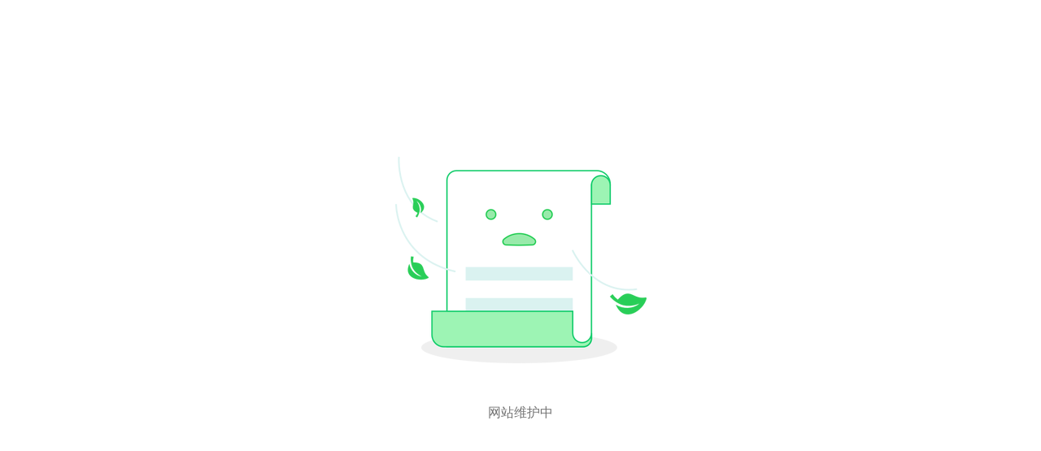

--- FILE ---
content_type: text/html; charset=utf-8
request_url: http://zzyzx.xiaoyuan100.cn/submenu?menuid=227153&templateType=8
body_size: 619
content:
<!DOCTYPE HTML>
<html>
<head>
<meta charset="utf-8"/>
<meta http-equiv="pragma" content="no-cache" />
<meta http-equiv="Cache-Control" content="no-cache,must-revalidate"/>
<meta http-equiv="Expires" content="0"/>
<meta name="apple-mobile-web-app-capable" content="yes">
<meta name="apple-mobile-web-app-status-bar-style" content="black"/>
<meta name="viewport" content="width=device-width,initial-scale=1.0,minimum-scale=1.0,maximum-scale=1.0,minimal-ui">
<meta content="telephone=no" name="format-detection" />
<title>网站维护中</title>
 
    <link rel="stylesheet" href="https://oss.weixiao100.com.cn/fronts/material/wgwpcssr/public/css/other.7a3b549e4ef069876f8d.css">

</head>
<body>
<div class="other">
    <div class="error_box">
        <div class="code"></div>
        <div class="error_box_img" data-staticprefix="https://oss.weixiao100.com.cn/fronts/material/wgwpcssr/public">
            <img src="https://oss.weixiao100.com.cn/fronts/material/wgw/images/template/image/nodata.png">
        </div>
        <span class="error_box_txt">网站维护中</span>
    </div>
</div>
 
    <script src="https://oss.weixiao100.com.cn/fronts/material/wgwpcssr/public/js/manifest.c30896e48eee0045e6ff.js"></script>
 
    <script src="https://oss.weixiao100.com.cn/fronts/material/wgwpcssr/public/js/vendor.d79645fa86bf76ac02d6.js"></script>
 
    <script src="https://oss.weixiao100.com.cn/fronts/material/wgwpcssr/public/js/other.7a3b549e4ef069876f8d.js"></script>
 
</body>
</html>


--- FILE ---
content_type: text/css; charset=utf-8
request_url: https://oss.weixiao100.com.cn/fronts/material/wgwpcssr/public/css/other.7a3b549e4ef069876f8d.css
body_size: 15085
content:
html{font-family:SimHei,Arial}html.blackwhite,html .blackwhite{-webkit-filter:grayscale(100%);filter:grayscale(100%)}body{font-size:14px}*{box-sizing:border-box;margin:0;padding:0}a{color:inherit}a,a:hover{text-decoration:none}a:focus{outline:0 none}table{border-collapse:collapse;border-spacing:0}.clearfloat:after{display:block;clear:both;content:"";visibility:hidden;height:0}.clearfloat{zoom:1}.wx-oneline{overflow:hidden;text-overflow:ellipsis;white-space:nowrap}.wx-color{color:#28ce57}.wx-color1{color:#000}.wx-color2{color:#666}.wx-color3{color:#999}.wx-color4{color:#b2b2b2}.wx-color5{color:#dce2fe}.wx-border-color{border-color:#e5e5e5}.wx-border-color1{border-color:#dadada}.wx-border-color2{border-color:#e0e0e0}.wx-border-color3{border-color:#e5e5e5}.wx-border-color4{border-color:#f4f4f4}.cm-msgbox{position:fixed;z-index:1000;left:0;top:0;right:0;bottom:0;background-color:rgba(0,0,0,.3)}.cm-msgbox .cm-msgbox-con{position:absolute;top:50%;left:50%;width:400px;padding:5px 10px 15px;text-align:center;background-color:#fff}.cm-msgbox .cm-msgbox-con .titlebox .title{font-size:12px;height:30px;line-height:30px;color:#999}.cm-msgbox .cm-msgbox-con .content{padding:10px;font-size:14px;word-break:break-all;color:#666}.cm-msgbox .cm-msgbox-con .btns{margin-top:20px;text-align:center}.cm-msgbox .cm-msgbox-con .btns .btn{display:inline-block;padding:5px 10px;border-radius:5px;font-size:14px;color:#fff;cursor:pointer}.cm-msgbox .cm-msgbox-con .btns .btn-confirm{background:#3548fe}.cm-msgbox .cm-msgbox-con .btns .btn-cancel{background-color:#b2b2b2}@font-face{font-family:wxfont;src:url(https://oss.weixiao100.com.cn/fronts/material/wgwpcssr/public/fonts/iconfont.8293581.eot);src:url(https://oss.weixiao100.com.cn/fronts/material/wgwpcssr/public/fonts/iconfont.8293581.eot#iefix) format("embedded-opentype"),url("[data-uri]") format("woff2"),url(https://oss.weixiao100.com.cn/fronts/material/wgwpcssr/public/fonts/iconfont.e51101d.woff) format("woff"),url(https://oss.weixiao100.com.cn/fronts/material/wgwpcssr/public/fonts/iconfont.55deaa2.ttf) format("truetype"),url(https://oss.weixiao100.com.cn/fronts/material/wgwpcssr/public/img/iconfont.6a7e22d.svg#wxfont) format("svg")}.wxfont{font-family:wxfont!important;font-size:16px;font-style:normal;-webkit-font-smoothing:antialiased;-moz-osx-font-smoothing:grayscale}.wxfont-zhanghao:before{content:"\E65E"}.wxfont-mima:before{content:"\E65F"}.wxfont-gerenzhongxin:before{content:"\E65D"}.wxfont-funnel:before{content:"\E65B"}.wxfont-filter:before{content:"\E6CE"}.wxfont-limit:before{content:"\E651"}.wxfont-insert:before{content:"\E6CD"}.wxfont-circle-check:before{content:"\E6CA"}.wxfont-call:before{content:"\E6CB"}.wxfont-circle-close:before{content:"\E6CC"}.wxfont-plan-fill:before{content:"\E6C7"}.wxfont-plan:before{content:"\E6C6"}.wxfont-msg-fill:before{content:"\E6C8"}.wxfont-msg:before{content:"\E6C9"}.wxfont-circle-more:before{content:"\E6C5"}.wxfont-uncheck:before{content:"\E6C4"}.wxfont-check:before{content:"\E6C3"}.wxfont-copy:before{content:"\E6C1"}.wxfont-export:before{content:"\E6C2"}.wxfont-home:before{content:"\E6BF"}.wxfont-home-fill:before{content:"\E6C0"}.wxfont-comment-speak:before{content:"\E6BE"}.wxfont-circle-question:before{content:"\E64A"}.wxfont-comment-fill:before{content:"\E6BD"}.wxfont-linearrow-back:before{content:"\E6BC"}.wxfont-find-fill:before{content:"\E6BB"}.wxfont-fire:before{content:"\E6B9"}.wxfont-find:before{content:"\E6BA"}.wxfont-see-no:before{content:"\E6B5"}.wxfont-see-yes:before{content:"\E6B7"}.wxfont-pen-quill:before{content:"\E6B4"}.wxfont-audit-comment:before{content:"\E6B6"}.wxfont-audit-article:before{content:"\E6B8"}.wxfont-share-fill:before{content:"\E6B2"}.wxfont-share:before{content:"\E6B3"}.wxfont-user-multi-fill:before{content:"\E6B0"}.wxfont-user-multi:before{content:"\E6B1"}.wxfont-user-fill:before{content:"\E6AE"}.wxfont-user:before{content:"\E6AF"}.wxfont-arrow-double-up:before{content:"\E6AA"}.wxfont-arrow-double-down:before{content:"\E6AB"}.wxfont-arrow-double-right:before{content:"\E6AC"}.wxfont-arrow-double-left:before{content:"\E6AD"}.wxfont-date:before{content:"\E60A"}.wxfont-back:before{content:"\E621"}.wxfont-close-fill:before{content:"\E6A9"}.wxfont-page:before{content:"\E63F"}.wxfont-stat-col-fill:before{content:"\E6A7"}.wxfont-stat-col:before{content:"\E6A8"}.wxfont-stat:before{content:"\E6A4"}.wxfont-rank:before{content:"\E6A5"}.wxfont-school:before{content:"\E6A6"}.wxfont-face-smile:before{content:"\E6A2"}.wxfont-face-sad:before{content:"\E6A3"}.wxfont-speak-change:before{content:"\E69F"}.wxfont-speak:before{content:"\E6A0"}.wxfont-music-wave:before{content:"\E6A1"}.wxfont-item-fill:before{content:"\E69D"}.wxfont-item:before{content:"\E69E"}.wxfont-pause:before{content:"\E69B"}.wxfont-play:before{content:"\E69C"}.wxfont-record:before{content:"\E698"}.wxfont-album:before{content:"\E699"}.wxfont-pen:before{content:"\E69A"}.wxfont-upload:before{content:"\E696"}.wxfont-download:before{content:"\E697"}.wxfont-comment:before{content:"\E695"}.wxfont-flower-fill:before{content:"\E693"}.wxfont-flower:before{content:"\E694"}.wxfont-sunflower-fill:before{content:"\E691"}.wxfont-sunflower:before{content:"\E692"}.wxfont-heart-fill:before{content:"\E68F"}.wxfont-heart:before{content:"\E690"}.wxfont-edit:before{content:"\E68A"}.wxfont-moreinfo:before{content:"\E68B"}.wxfont-question-fill:before{content:"\E68C"}.wxfont-more-x:before{content:"\E68D"}.wxfont-more-y:before{content:"\E68E"}.wxfont-linearrow-up:before{content:"\E686"}.wxfont-linearrow-down:before{content:"\E687"}.wxfont-linearrow-left:before{content:"\E688"}.wxfont-linearrow-right:before{content:"\E689"}.wxfont-square-down:before{content:"\E682"}.wxfont-square-up:before{content:"\E683"}.wxfont-square-left:before{content:"\E684"}.wxfont-square-right:before{content:"\E685"}.wxfont-square-close:before{content:"\E67F"}.wxfont-square-add:before{content:"\E680"}.wxfont-square-minu:before{content:"\E681"}.wxfont-sort-asc:before{content:"\E67E"}.wxfont-sort:before{content:"\E67D"}.wxfont-sore-desc:before{content:"\E67C"}.wxfont-choice:before{content:"\E67B"}.wxfont-clock-line:before{content:"\E67A"}.wxfont-clock-fill:before{content:"\E679"}.wxfont-delete:before{content:"\E677"}.wxfont-setting:before{content:"\E678"}.wxfont-search:before{content:"\E604"}.wxfont-switch:before{content:"\E674"}.wxfont-close:before{content:"\E675"}.wxfont-add:before{content:"\E676"}.wxfont-triangle-up:before{content:"\E617"}.wxfont-triangle-down:before{content:"\E618"}.wxfont-arrow-right:before{content:"\E66E"}.wxfont-arrow-up:before{content:"\E66F"}.wxfont-arrow-left:before{content:"\E670"}.wxfont-arrow-down:before{content:"\E671"}.wxfont-maketop:before{content:"\E66C"}.wxfont-makebottom:before{content:"\E66D"}.wxfont-zan-fill:before{content:"\E66A"}.wxfont-zan-line:before{content:"\E66B"}@media screen and (min-width:960px){.other .error_box{width:1080px;margin:0 auto;padding:150px 0;text-align:center}.other .error_box .code{display:block;margin-top:0;font-size:50px;color:#27b0f2}.other .error_box .error_box_img{max-width:400px;margin:auto;padding:15px 0}.other .error_box .error_box_img img{display:block;max-width:80%;margin:0 auto}.other .error_box .error_box_txt{font-size:16px;padding:10px 0;color:#737373;display:inline-block}}@media screen and (max-width:960px){.other .error_box{padding:150px 0;text-align:center}.other .error_box .code{display:block;margin-top:0;font-size:50px;color:#27b0f2}.other .error_box .error_box_img{width:150px;margin:auto;padding:15px 0}.other .error_box .error_box_img img{display:block;width:150px;margin:0 auto}.other .error_box .error_box_txt{font-size:16px;padding:10px 0;color:#737373;display:inline-block}}

--- FILE ---
content_type: application/javascript
request_url: https://oss.weixiao100.com.cn/fronts/material/wgwpcssr/public/js/manifest.c30896e48eee0045e6ff.js
body_size: 527
content:
!function(r){function n(o){if(t[o])return t[o].exports;var e=t[o]={i:o,l:!1,exports:{}};return r[o].call(e.exports,e,e.exports,n),e.l=!0,e.exports}var o=window.webpackJsonp;window.webpackJsonp=function(t,c,i){for(var u,p,f,s=0,a=[];s<t.length;s++)p=t[s],e[p]&&a.push(e[p][0]),e[p]=0;for(u in c)Object.prototype.hasOwnProperty.call(c,u)&&(r[u]=c[u]);for(o&&o(t,c,i);a.length;)a.shift()();if(i)for(s=0;s<i.length;s++)f=n(n.s=i[s]);return f};var t={},e={45:0};n.m=r,n.c=t,n.d=function(r,o,t){n.o(r,o)||Object.defineProperty(r,o,{configurable:!1,enumerable:!0,get:t})},n.n=function(r){var o=r&&r.__esModule?function(){return r.default}:function(){return r};return n.d(o,"a",o),o},n.o=function(r,n){return Object.prototype.hasOwnProperty.call(r,n)},n.p="https://oss.weixiao100.com.cn/fronts/material/wgwpcssr/public/",n.oe=function(r){throw console.error(r),r}}([]);

--- FILE ---
content_type: application/javascript
request_url: https://oss.weixiao100.com.cn/fronts/material/wgwpcssr/public/js/vendor.d79645fa86bf76ac02d6.js
body_size: 50984
content:
webpackJsonp([0],[function(t,e,n){var r,o;!function(e,n){"object"==typeof t&&"object"==typeof t.exports?t.exports=e.document?n(e,!0):function(t){if(!t.document)throw new Error("jQuery requires a window with a document");return n(t)}:n(e)}("undefined"!=typeof window?window:this,function(n,i){function a(t){var e=!!t&&"length"in t&&t.length,n=ut.type(t);return"function"!==n&&!ut.isWindow(t)&&("array"===n||0===e||"number"==typeof e&&e>0&&e-1 in t)}function s(t,e,n){if(ut.isFunction(e))return ut.grep(t,function(t,r){return!!e.call(t,r,t)!==n});if(e.nodeType)return ut.grep(t,function(t){return t===e!==n});if("string"==typeof e){if(mt.test(e))return ut.filter(e,t,n);e=ut.filter(e,t)}return ut.grep(t,function(t){return rt.call(e,t)>-1!==n})}function u(t,e){for(;(t=t[e])&&1!==t.nodeType;);return t}function c(t){var e={};return ut.each(t.match(Tt)||[],function(t,n){e[n]=!0}),e}function f(){Z.removeEventListener("DOMContentLoaded",f),n.removeEventListener("load",f),ut.ready()}function l(){this.expando=ut.expando+l.uid++}function h(t,e,n){var r;if(void 0===n&&1===t.nodeType)if(r="data-"+e.replace(kt,"-$&").toLowerCase(),"string"==typeof(n=t.getAttribute(r))){try{n="true"===n||"false"!==n&&("null"===n?null:+n+""===n?+n:Pt.test(n)?ut.parseJSON(n):n)}catch(t){}Nt.set(t,e,n)}else n=void 0;return n}function p(t,e,n,r){var o,i=1,a=20,s=r?function(){return r.cur()}:function(){return ut.css(t,e,"")},u=s(),c=n&&n[3]||(ut.cssNumber[e]?"":"px"),f=(ut.cssNumber[e]||"px"!==c&&+u)&&Bt.exec(ut.css(t,e));if(f&&f[3]!==c){c=c||f[3],n=n||[],f=+u||1;do{i=i||".5",f/=i,ut.style(t,e,f+c)}while(i!==(i=s()/u)&&1!==i&&--a)}return n&&(f=+f||+u||0,o=n[1]?f+(n[1]+1)*n[2]:+n[2],r&&(r.unit=c,r.start=f,r.end=o)),o}function d(t,e){var n=void 0!==t.getElementsByTagName?t.getElementsByTagName(e||"*"):void 0!==t.querySelectorAll?t.querySelectorAll(e||"*"):[];return void 0===e||e&&ut.nodeName(t,e)?ut.merge([t],n):n}function g(t,e){for(var n=0,r=t.length;n<r;n++)Rt.set(t[n],"globalEval",!e||Rt.get(e[n],"globalEval"))}function v(t,e,n,r,o){for(var i,a,s,u,c,f,l=e.createDocumentFragment(),h=[],p=0,v=t.length;p<v;p++)if((i=t[p])||0===i)if("object"===ut.type(i))ut.merge(h,i.nodeType?[i]:i);else if(Ht.test(i)){for(a=a||l.appendChild(e.createElement("div")),s=(Mt.exec(i)||["",""])[1].toLowerCase(),u=Ot[s]||Ot._default,a.innerHTML=u[1]+ut.htmlPrefilter(i)+u[2],f=u[0];f--;)a=a.lastChild;ut.merge(h,a.childNodes),a=l.firstChild,a.textContent=""}else h.push(e.createTextNode(i));for(l.textContent="",p=0;i=h[p++];)if(r&&ut.inArray(i,r)>-1)o&&o.push(i);else if(c=ut.contains(i.ownerDocument,i),a=d(l.appendChild(i),"script"),c&&g(a),n)for(f=0;i=a[f++];)jt.test(i.type||"")&&n.push(i);return l}function y(){return!0}function m(){return!1}function w(){try{return Z.activeElement}catch(t){}}function b(t,e,n,r,o,i){var a,s;if("object"==typeof e){"string"!=typeof n&&(r=r||n,n=void 0);for(s in e)b(t,s,n,r,e[s],i);return t}if(null==r&&null==o?(o=n,r=n=void 0):null==o&&("string"==typeof n?(o=r,r=void 0):(o=r,r=n,n=void 0)),!1===o)o=m;else if(!o)return t;return 1===i&&(a=o,o=function(t){return ut().off(t),a.apply(this,arguments)},o.guid=a.guid||(a.guid=ut.guid++)),t.each(function(){ut.event.add(this,e,o,r,n)})}function x(t,e){return ut.nodeName(t,"table")&&ut.nodeName(11!==e.nodeType?e:e.firstChild,"tr")?t.getElementsByTagName("tbody")[0]||t.appendChild(t.ownerDocument.createElement("tbody")):t}function E(t){return t.type=(null!==t.getAttribute("type"))+"/"+t.type,t}function T(t){var e=$t.exec(t.type);return e?t.type=e[1]:t.removeAttribute("type"),t}function C(t,e){var n,r,o,i,a,s,u,c;if(1===e.nodeType){if(Rt.hasData(t)&&(i=Rt.access(t),a=Rt.set(e,i),c=i.events)){delete a.handle,a.events={};for(o in c)for(n=0,r=c[o].length;n<r;n++)ut.event.add(e,o,c[o][n])}Nt.hasData(t)&&(s=Nt.access(t),u=ut.extend({},s),Nt.set(e,u))}}function A(t,e){var n=e.nodeName.toLowerCase();"input"===n&&It.test(t.type)?e.checked=t.checked:"input"!==n&&"textarea"!==n||(e.defaultValue=t.defaultValue)}function S(t,e,n,r){e=et.apply([],e);var o,i,a,s,u,c,f=0,l=t.length,h=l-1,p=e[0],g=ut.isFunction(p);if(g||l>1&&"string"==typeof p&&!st.checkClone&&Wt.test(p))return t.each(function(o){var i=t.eq(o);g&&(e[0]=p.call(this,o,i.html())),S(i,e,n,r)});if(l&&(o=v(e,t[0].ownerDocument,!1,t,r),i=o.firstChild,1===o.childNodes.length&&(o=i),i||r)){for(a=ut.map(d(o,"script"),E),s=a.length;f<l;f++)u=o,f!==h&&(u=ut.clone(u,!0,!0),s&&ut.merge(a,d(u,"script"))),n.call(t[f],u,f);if(s)for(c=a[a.length-1].ownerDocument,ut.map(a,T),f=0;f<s;f++)u=a[f],jt.test(u.type||"")&&!Rt.access(u,"globalEval")&&ut.contains(c,u)&&(u.src?ut._evalUrl&&ut._evalUrl(u.src):ut.globalEval(u.textContent.replace(Jt,"")))}return t}function R(t,e,n){for(var r,o=e?ut.filter(e,t):t,i=0;null!=(r=o[i]);i++)n||1!==r.nodeType||ut.cleanData(d(r)),r.parentNode&&(n&&ut.contains(r.ownerDocument,r)&&g(d(r,"script")),r.parentNode.removeChild(r));return t}function N(t,e){var n=ut(e.createElement(t)).appendTo(e.body),r=ut.css(n[0],"display");return n.detach(),r}function P(t){var e=Z,n=Xt[t];return n||(n=N(t,e),"none"!==n&&n||(Vt=(Vt||ut("<iframe frameborder='0' width='0' height='0'/>")).appendTo(e.documentElement),e=Vt[0].contentDocument,e.write(),e.close(),n=N(t,e),Vt.detach()),Xt[t]=n),n}function k(t,e,n){var r,o,i,a,s=t.style;return n=n||Qt(t),a=n?n.getPropertyValue(e)||n[e]:void 0,""!==a&&void 0!==a||ut.contains(t.ownerDocument,t)||(a=ut.style(t,e)),n&&!st.pixelMarginRight()&&Gt.test(a)&&Kt.test(e)&&(r=s.width,o=s.minWidth,i=s.maxWidth,s.minWidth=s.maxWidth=s.width=a,a=n.width,s.width=r,s.minWidth=o,s.maxWidth=i),void 0!==a?a+"":a}function L(t,e){return{get:function(){return t()?void delete this.get:(this.get=e).apply(this,arguments)}}}function B(t){if(t in ie)return t;for(var e=t[0].toUpperCase()+t.slice(1),n=oe.length;n--;)if((t=oe[n]+e)in ie)return t}function D(t,e,n){var r=Bt.exec(e);return r?Math.max(0,r[2]-(n||0))+(r[3]||"px"):e}function _(t,e,n,r,o){for(var i=n===(r?"border":"content")?4:"width"===e?1:0,a=0;i<4;i+=2)"margin"===n&&(a+=ut.css(t,n+Dt[i],!0,o)),r?("content"===n&&(a-=ut.css(t,"padding"+Dt[i],!0,o)),"margin"!==n&&(a-=ut.css(t,"border"+Dt[i]+"Width",!0,o))):(a+=ut.css(t,"padding"+Dt[i],!0,o),"padding"!==n&&(a+=ut.css(t,"border"+Dt[i]+"Width",!0,o)));return a}function I(t,e,n){var r=!0,o="width"===e?t.offsetWidth:t.offsetHeight,i=Qt(t),a="border-box"===ut.css(t,"boxSizing",!1,i);if(o<=0||null==o){if(o=k(t,e,i),(o<0||null==o)&&(o=t.style[e]),Gt.test(o))return o;r=a&&(st.boxSizingReliable()||o===t.style[e]),o=parseFloat(o)||0}return o+_(t,e,n||(a?"border":"content"),r,i)+"px"}function M(t,e){for(var n,r,o,i=[],a=0,s=t.length;a<s;a++)r=t[a],r.style&&(i[a]=Rt.get(r,"olddisplay"),n=r.style.display,e?(i[a]||"none"!==n||(r.style.display=""),""===r.style.display&&_t(r)&&(i[a]=Rt.access(r,"olddisplay",P(r.nodeName)))):(o=_t(r),"none"===n&&o||Rt.set(r,"olddisplay",o?n:ut.css(r,"display"))));for(a=0;a<s;a++)r=t[a],r.style&&(e&&"none"!==r.style.display&&""!==r.style.display||(r.style.display=e?i[a]||"":"none"));return t}function j(t,e,n,r,o){return new j.prototype.init(t,e,n,r,o)}function O(){return n.setTimeout(function(){ae=void 0}),ae=ut.now()}function H(t,e){var n,r=0,o={height:t};for(e=e?1:0;r<4;r+=2-e)n=Dt[r],o["margin"+n]=o["padding"+n]=t;return e&&(o.opacity=o.width=t),o}function U(t,e,n){for(var r,o=(Y.tweeners[e]||[]).concat(Y.tweeners["*"]),i=0,a=o.length;i<a;i++)if(r=o[i].call(n,e,t))return r}function q(t,e,n){var r,o,i,a,s,u,c,f=this,l={},h=t.style,p=t.nodeType&&_t(t),d=Rt.get(t,"fxshow");n.queue||(s=ut._queueHooks(t,"fx"),null==s.unqueued&&(s.unqueued=0,u=s.empty.fire,s.empty.fire=function(){s.unqueued||u()}),s.unqueued++,f.always(function(){f.always(function(){s.unqueued--,ut.queue(t,"fx").length||s.empty.fire()})})),1===t.nodeType&&("height"in e||"width"in e)&&(n.overflow=[h.overflow,h.overflowX,h.overflowY],c=ut.css(t,"display"),"inline"===("none"===c?Rt.get(t,"olddisplay")||P(t.nodeName):c)&&"none"===ut.css(t,"float")&&(h.display="inline-block")),n.overflow&&(h.overflow="hidden",f.always(function(){h.overflow=n.overflow[0],h.overflowX=n.overflow[1],h.overflowY=n.overflow[2]}));for(r in e)if(o=e[r],ue.exec(o)){if(delete e[r],i=i||"toggle"===o,o===(p?"hide":"show")){if("show"!==o||!d||void 0===d[r])continue;p=!0}l[r]=d&&d[r]||ut.style(t,r)}else c=void 0;if(ut.isEmptyObject(l))"inline"===("none"===c?P(t.nodeName):c)&&(h.display=c);else{d?"hidden"in d&&(p=d.hidden):d=Rt.access(t,"fxshow",{}),i&&(d.hidden=!p),p?ut(t).show():f.done(function(){ut(t).hide()}),f.done(function(){var e;Rt.remove(t,"fxshow");for(e in l)ut.style(t,e,l[e])});for(r in l)a=U(p?d[r]:0,r,f),r in d||(d[r]=a.start,p&&(a.end=a.start,a.start="width"===r||"height"===r?1:0))}}function F(t,e){var n,r,o,i,a;for(n in t)if(r=ut.camelCase(n),o=e[r],i=t[n],ut.isArray(i)&&(o=i[1],i=t[n]=i[0]),n!==r&&(t[r]=i,delete t[n]),(a=ut.cssHooks[r])&&"expand"in a){i=a.expand(i),delete t[r];for(n in i)n in t||(t[n]=i[n],e[n]=o)}else e[r]=o}function Y(t,e,n){var r,o,i=0,a=Y.prefilters.length,s=ut.Deferred().always(function(){delete u.elem}),u=function(){if(o)return!1;for(var e=ae||O(),n=Math.max(0,c.startTime+c.duration-e),r=n/c.duration||0,i=1-r,a=0,u=c.tweens.length;a<u;a++)c.tweens[a].run(i);return s.notifyWith(t,[c,i,n]),i<1&&u?n:(s.resolveWith(t,[c]),!1)},c=s.promise({elem:t,props:ut.extend({},e),opts:ut.extend(!0,{specialEasing:{},easing:ut.easing._default},n),originalProperties:e,originalOptions:n,startTime:ae||O(),duration:n.duration,tweens:[],createTween:function(e,n){var r=ut.Tween(t,c.opts,e,n,c.opts.specialEasing[e]||c.opts.easing);return c.tweens.push(r),r},stop:function(e){var n=0,r=e?c.tweens.length:0;if(o)return this;for(o=!0;n<r;n++)c.tweens[n].run(1);return e?(s.notifyWith(t,[c,1,0]),s.resolveWith(t,[c,e])):s.rejectWith(t,[c,e]),this}}),f=c.props;for(F(f,c.opts.specialEasing);i<a;i++)if(r=Y.prefilters[i].call(c,t,f,c.opts))return ut.isFunction(r.stop)&&(ut._queueHooks(c.elem,c.opts.queue).stop=ut.proxy(r.stop,r)),r;return ut.map(f,U,c),ut.isFunction(c.opts.start)&&c.opts.start.call(t,c),ut.fx.timer(ut.extend(u,{elem:t,anim:c,queue:c.opts.queue})),c.progress(c.opts.progress).done(c.opts.done,c.opts.complete).fail(c.opts.fail).always(c.opts.always)}function z(t){return t.getAttribute&&t.getAttribute("class")||""}function W(t){return function(e,n){"string"!=typeof e&&(n=e,e="*");var r,o=0,i=e.toLowerCase().match(Tt)||[];if(ut.isFunction(n))for(;r=i[o++];)"+"===r[0]?(r=r.slice(1)||"*",(t[r]=t[r]||[]).unshift(n)):(t[r]=t[r]||[]).push(n)}}function $(t,e,n,r){function o(s){var u;return i[s]=!0,ut.each(t[s]||[],function(t,s){var c=s(e,n,r);return"string"!=typeof c||a||i[c]?a?!(u=c):void 0:(e.dataTypes.unshift(c),o(c),!1)}),u}var i={},a=t===Ne;return o(e.dataTypes[0])||!i["*"]&&o("*")}function J(t,e){var n,r,o=ut.ajaxSettings.flatOptions||{};for(n in e)void 0!==e[n]&&((o[n]?t:r||(r={}))[n]=e[n]);return r&&ut.extend(!0,t,r),t}function V(t,e,n){for(var r,o,i,a,s=t.contents,u=t.dataTypes;"*"===u[0];)u.shift(),void 0===r&&(r=t.mimeType||e.getResponseHeader("Content-Type"));if(r)for(o in s)if(s[o]&&s[o].test(r)){u.unshift(o);break}if(u[0]in n)i=u[0];else{for(o in n){if(!u[0]||t.converters[o+" "+u[0]]){i=o;break}a||(a=o)}i=i||a}if(i)return i!==u[0]&&u.unshift(i),n[i]}function X(t,e,n,r){var o,i,a,s,u,c={},f=t.dataTypes.slice();if(f[1])for(a in t.converters)c[a.toLowerCase()]=t.converters[a];for(i=f.shift();i;)if(t.responseFields[i]&&(n[t.responseFields[i]]=e),!u&&r&&t.dataFilter&&(e=t.dataFilter(e,t.dataType)),u=i,i=f.shift())if("*"===i)i=u;else if("*"!==u&&u!==i){if(!(a=c[u+" "+i]||c["* "+i]))for(o in c)if(s=o.split(" "),s[1]===i&&(a=c[u+" "+s[0]]||c["* "+s[0]])){!0===a?a=c[o]:!0!==c[o]&&(i=s[0],f.unshift(s[1]));break}if(!0!==a)if(a&&t.throws)e=a(e);else try{e=a(e)}catch(t){return{state:"parsererror",error:a?t:"No conversion from "+u+" to "+i}}}return{state:"success",data:e}}function K(t,e,n,r){var o;if(ut.isArray(e))ut.each(e,function(e,o){n||Be.test(t)?r(t,o):K(t+"["+("object"==typeof o&&null!=o?e:"")+"]",o,n,r)});else if(n||"object"!==ut.type(e))r(t,e);else for(o in e)K(t+"["+o+"]",e[o],n,r)}function G(t){return ut.isWindow(t)?t:9===t.nodeType&&t.defaultView}var Q=[],Z=n.document,tt=Q.slice,et=Q.concat,nt=Q.push,rt=Q.indexOf,ot={},it=ot.toString,at=ot.hasOwnProperty,st={},ut=function(t,e){return new ut.fn.init(t,e)},ct=/^[\s\uFEFF\xA0]+|[\s\uFEFF\xA0]+$/g,ft=/^-ms-/,lt=/-([\da-z])/gi,ht=function(t,e){return e.toUpperCase()};ut.fn=ut.prototype={jquery:"2.2.4",constructor:ut,selector:"",length:0,toArray:function(){return tt.call(this)},get:function(t){return null!=t?t<0?this[t+this.length]:this[t]:tt.call(this)},pushStack:function(t){var e=ut.merge(this.constructor(),t);return e.prevObject=this,e.context=this.context,e},each:function(t){return ut.each(this,t)},map:function(t){return this.pushStack(ut.map(this,function(e,n){return t.call(e,n,e)}))},slice:function(){return this.pushStack(tt.apply(this,arguments))},first:function(){return this.eq(0)},last:function(){return this.eq(-1)},eq:function(t){var e=this.length,n=+t+(t<0?e:0);return this.pushStack(n>=0&&n<e?[this[n]]:[])},end:function(){return this.prevObject||this.constructor()},push:nt,sort:Q.sort,splice:Q.splice},ut.extend=ut.fn.extend=function(){var t,e,n,r,o,i,a=arguments[0]||{},s=1,u=arguments.length,c=!1;for("boolean"==typeof a&&(c=a,a=arguments[s]||{},s++),"object"==typeof a||ut.isFunction(a)||(a={}),s===u&&(a=this,s--);s<u;s++)if(null!=(t=arguments[s]))for(e in t)n=a[e],r=t[e],a!==r&&(c&&r&&(ut.isPlainObject(r)||(o=ut.isArray(r)))?(o?(o=!1,i=n&&ut.isArray(n)?n:[]):i=n&&ut.isPlainObject(n)?n:{},a[e]=ut.extend(c,i,r)):void 0!==r&&(a[e]=r));return a},ut.extend({expando:"jQuery"+("2.2.4"+Math.random()).replace(/\D/g,""),isReady:!0,error:function(t){throw new Error(t)},noop:function(){},isFunction:function(t){return"function"===ut.type(t)},isArray:Array.isArray,isWindow:function(t){return null!=t&&t===t.window},isNumeric:function(t){var e=t&&t.toString();return!ut.isArray(t)&&e-parseFloat(e)+1>=0},isPlainObject:function(t){var e;if("object"!==ut.type(t)||t.nodeType||ut.isWindow(t))return!1;if(t.constructor&&!at.call(t,"constructor")&&!at.call(t.constructor.prototype||{},"isPrototypeOf"))return!1;for(e in t);return void 0===e||at.call(t,e)},isEmptyObject:function(t){var e;for(e in t)return!1;return!0},type:function(t){return null==t?t+"":"object"==typeof t||"function"==typeof t?ot[it.call(t)]||"object":typeof t},globalEval:function(t){var e,n=eval;(t=ut.trim(t))&&(1===t.indexOf("use strict")?(e=Z.createElement("script"),e.text=t,Z.head.appendChild(e).parentNode.removeChild(e)):n(t))},camelCase:function(t){return t.replace(ft,"ms-").replace(lt,ht)},nodeName:function(t,e){return t.nodeName&&t.nodeName.toLowerCase()===e.toLowerCase()},each:function(t,e){var n,r=0;if(a(t))for(n=t.length;r<n&&!1!==e.call(t[r],r,t[r]);r++);else for(r in t)if(!1===e.call(t[r],r,t[r]))break;return t},trim:function(t){return null==t?"":(t+"").replace(ct,"")},makeArray:function(t,e){var n=e||[];return null!=t&&(a(Object(t))?ut.merge(n,"string"==typeof t?[t]:t):nt.call(n,t)),n},inArray:function(t,e,n){return null==e?-1:rt.call(e,t,n)},merge:function(t,e){for(var n=+e.length,r=0,o=t.length;r<n;r++)t[o++]=e[r];return t.length=o,t},grep:function(t,e,n){for(var r=[],o=0,i=t.length,a=!n;o<i;o++)!e(t[o],o)!==a&&r.push(t[o]);return r},map:function(t,e,n){var r,o,i=0,s=[];if(a(t))for(r=t.length;i<r;i++)null!=(o=e(t[i],i,n))&&s.push(o);else for(i in t)null!=(o=e(t[i],i,n))&&s.push(o);return et.apply([],s)},guid:1,proxy:function(t,e){var n,r,o;if("string"==typeof e&&(n=t[e],e=t,t=n),ut.isFunction(t))return r=tt.call(arguments,2),o=function(){return t.apply(e||this,r.concat(tt.call(arguments)))},o.guid=t.guid=t.guid||ut.guid++,o},now:Date.now,support:st}),"function"==typeof Symbol&&(ut.fn[Symbol.iterator]=Q[Symbol.iterator]),ut.each("Boolean Number String Function Array Date RegExp Object Error Symbol".split(" "),function(t,e){ot["[object "+e+"]"]=e.toLowerCase()});var pt=function(t){function e(t,e,n,r){var o,i,a,s,c,l,h,p,d=e&&e.ownerDocument,g=e?e.nodeType:9;if(n=n||[],"string"!=typeof t||!t||1!==g&&9!==g&&11!==g)return n;if(!r&&((e?e.ownerDocument||e:O)!==k&&P(e),e=e||k,B)){if(11!==g&&(l=gt.exec(t)))if(o=l[1]){if(9===g){if(!(a=e.getElementById(o)))return n;if(a.id===o)return n.push(a),n}else if(d&&(a=d.getElementById(o))&&M(e,a)&&a.id===o)return n.push(a),n}else{if(l[2])return K.apply(n,e.getElementsByTagName(t)),n;if((o=l[3])&&w.getElementsByClassName&&e.getElementsByClassName)return K.apply(n,e.getElementsByClassName(o)),n}if(w.qsa&&!Y[t+" "]&&(!D||!D.test(t))){if(1!==g)d=e,p=t;else if("object"!==e.nodeName.toLowerCase()){for((s=e.getAttribute("id"))?s=s.replace(yt,"\\$&"):e.setAttribute("id",s=j),h=T(t),i=h.length,c=ft.test(s)?"#"+s:"[id='"+s+"']";i--;)h[i]=c+" "+f(h[i]);p=h.join(","),d=vt.test(t)&&u(e.parentNode)||e}if(p)try{return K.apply(n,d.querySelectorAll(p)),n}catch(t){}finally{s===j&&e.removeAttribute("id")}}}return A(t.replace(it,"$1"),e,n,r)}function n(){function t(n,r){return e.push(n+" ")>b.cacheLength&&delete t[e.shift()],t[n+" "]=r}var e=[];return t}function r(t){return t[j]=!0,t}function o(t){var e=k.createElement("div");try{return!!t(e)}catch(t){return!1}finally{e.parentNode&&e.parentNode.removeChild(e),e=null}}function i(t,e){for(var n=t.split("|"),r=n.length;r--;)b.attrHandle[n[r]]=e}function a(t,e){var n=e&&t,r=n&&1===t.nodeType&&1===e.nodeType&&(~e.sourceIndex||W)-(~t.sourceIndex||W);if(r)return r;if(n)for(;n=n.nextSibling;)if(n===e)return-1;return t?1:-1}function s(t){return r(function(e){return e=+e,r(function(n,r){for(var o,i=t([],n.length,e),a=i.length;a--;)n[o=i[a]]&&(n[o]=!(r[o]=n[o]))})})}function u(t){return t&&void 0!==t.getElementsByTagName&&t}function c(){}function f(t){for(var e=0,n=t.length,r="";e<n;e++)r+=t[e].value;return r}function l(t,e,n){var r=e.dir,o=n&&"parentNode"===r,i=U++;return e.first?function(e,n,i){for(;e=e[r];)if(1===e.nodeType||o)return t(e,n,i)}:function(e,n,a){var s,u,c,f=[H,i];if(a){for(;e=e[r];)if((1===e.nodeType||o)&&t(e,n,a))return!0}else for(;e=e[r];)if(1===e.nodeType||o){if(c=e[j]||(e[j]={}),u=c[e.uniqueID]||(c[e.uniqueID]={}),(s=u[r])&&s[0]===H&&s[1]===i)return f[2]=s[2];if(u[r]=f,f[2]=t(e,n,a))return!0}}}function h(t){return t.length>1?function(e,n,r){for(var o=t.length;o--;)if(!t[o](e,n,r))return!1;return!0}:t[0]}function p(t,n,r){for(var o=0,i=n.length;o<i;o++)e(t,n[o],r);return r}function d(t,e,n,r,o){for(var i,a=[],s=0,u=t.length,c=null!=e;s<u;s++)(i=t[s])&&(n&&!n(i,r,o)||(a.push(i),c&&e.push(s)));return a}function g(t,e,n,o,i,a){return o&&!o[j]&&(o=g(o)),i&&!i[j]&&(i=g(i,a)),r(function(r,a,s,u){var c,f,l,h=[],g=[],v=a.length,y=r||p(e||"*",s.nodeType?[s]:s,[]),m=!t||!r&&e?y:d(y,h,t,s,u),w=n?i||(r?t:v||o)?[]:a:m;if(n&&n(m,w,s,u),o)for(c=d(w,g),o(c,[],s,u),f=c.length;f--;)(l=c[f])&&(w[g[f]]=!(m[g[f]]=l));if(r){if(i||t){if(i){for(c=[],f=w.length;f--;)(l=w[f])&&c.push(m[f]=l);i(null,w=[],c,u)}for(f=w.length;f--;)(l=w[f])&&(c=i?Q(r,l):h[f])>-1&&(r[c]=!(a[c]=l))}}else w=d(w===a?w.splice(v,w.length):w),i?i(null,a,w,u):K.apply(a,w)})}function v(t){for(var e,n,r,o=t.length,i=b.relative[t[0].type],a=i||b.relative[" "],s=i?1:0,u=l(function(t){return t===e},a,!0),c=l(function(t){return Q(e,t)>-1},a,!0),p=[function(t,n,r){var o=!i&&(r||n!==S)||((e=n).nodeType?u(t,n,r):c(t,n,r));return e=null,o}];s<o;s++)if(n=b.relative[t[s].type])p=[l(h(p),n)];else{if(n=b.filter[t[s].type].apply(null,t[s].matches),n[j]){for(r=++s;r<o&&!b.relative[t[r].type];r++);return g(s>1&&h(p),s>1&&f(t.slice(0,s-1).concat({value:" "===t[s-2].type?"*":""})).replace(it,"$1"),n,s<r&&v(t.slice(s,r)),r<o&&v(t=t.slice(r)),r<o&&f(t))}p.push(n)}return h(p)}function y(t,n){var o=n.length>0,i=t.length>0,a=function(r,a,s,u,c){var f,l,h,p=0,g="0",v=r&&[],y=[],m=S,w=r||i&&b.find.TAG("*",c),x=H+=null==m?1:Math.random()||.1,E=w.length;for(c&&(S=a===k||a||c);g!==E&&null!=(f=w[g]);g++){if(i&&f){for(l=0,a||f.ownerDocument===k||(P(f),s=!B);h=t[l++];)if(h(f,a||k,s)){u.push(f);break}c&&(H=x)}o&&((f=!h&&f)&&p--,r&&v.push(f))}if(p+=g,o&&g!==p){for(l=0;h=n[l++];)h(v,y,a,s);if(r){if(p>0)for(;g--;)v[g]||y[g]||(y[g]=V.call(u));y=d(y)}K.apply(u,y),c&&!r&&y.length>0&&p+n.length>1&&e.uniqueSort(u)}return c&&(H=x,S=m),v};return o?r(a):a}var m,w,b,x,E,T,C,A,S,R,N,P,k,L,B,D,_,I,M,j="sizzle"+1*new Date,O=t.document,H=0,U=0,q=n(),F=n(),Y=n(),z=function(t,e){return t===e&&(N=!0),0},W=1<<31,$={}.hasOwnProperty,J=[],V=J.pop,X=J.push,K=J.push,G=J.slice,Q=function(t,e){for(var n=0,r=t.length;n<r;n++)if(t[n]===e)return n;return-1},Z="checked|selected|async|autofocus|autoplay|controls|defer|disabled|hidden|ismap|loop|multiple|open|readonly|required|scoped",tt="[\\x20\\t\\r\\n\\f]",et="(?:\\\\.|[\\w-]|[^\\x00-\\xa0])+",nt="\\["+tt+"*("+et+")(?:"+tt+"*([*^$|!~]?=)"+tt+"*(?:'((?:\\\\.|[^\\\\'])*)'|\"((?:\\\\.|[^\\\\\"])*)\"|("+et+"))|)"+tt+"*\\]",rt=":("+et+")(?:\\((('((?:\\\\.|[^\\\\'])*)'|\"((?:\\\\.|[^\\\\\"])*)\")|((?:\\\\.|[^\\\\()[\\]]|"+nt+")*)|.*)\\)|)",ot=new RegExp(tt+"+","g"),it=new RegExp("^"+tt+"+|((?:^|[^\\\\])(?:\\\\.)*)"+tt+"+$","g"),at=new RegExp("^"+tt+"*,"+tt+"*"),st=new RegExp("^"+tt+"*([>+~]|"+tt+")"+tt+"*"),ut=new RegExp("="+tt+"*([^\\]'\"]*?)"+tt+"*\\]","g"),ct=new RegExp(rt),ft=new RegExp("^"+et+"$"),lt={ID:new RegExp("^#("+et+")"),CLASS:new RegExp("^\\.("+et+")"),TAG:new RegExp("^("+et+"|[*])"),ATTR:new RegExp("^"+nt),PSEUDO:new RegExp("^"+rt),CHILD:new RegExp("^:(only|first|last|nth|nth-last)-(child|of-type)(?:\\("+tt+"*(even|odd|(([+-]|)(\\d*)n|)"+tt+"*(?:([+-]|)"+tt+"*(\\d+)|))"+tt+"*\\)|)","i"),bool:new RegExp("^(?:"+Z+")$","i"),needsContext:new RegExp("^"+tt+"*[>+~]|:(even|odd|eq|gt|lt|nth|first|last)(?:\\("+tt+"*((?:-\\d)?\\d*)"+tt+"*\\)|)(?=[^-]|$)","i")},ht=/^(?:input|select|textarea|button)$/i,pt=/^h\d$/i,dt=/^[^{]+\{\s*\[native \w/,gt=/^(?:#([\w-]+)|(\w+)|\.([\w-]+))$/,vt=/[+~]/,yt=/'|\\/g,mt=new RegExp("\\\\([\\da-f]{1,6}"+tt+"?|("+tt+")|.)","ig"),wt=function(t,e,n){var r="0x"+e-65536;return r!==r||n?e:r<0?String.fromCharCode(r+65536):String.fromCharCode(r>>10|55296,1023&r|56320)},bt=function(){P()};try{K.apply(J=G.call(O.childNodes),O.childNodes),J[O.childNodes.length].nodeType}catch(t){K={apply:J.length?function(t,e){X.apply(t,G.call(e))}:function(t,e){for(var n=t.length,r=0;t[n++]=e[r++];);t.length=n-1}}}w=e.support={},E=e.isXML=function(t){var e=t&&(t.ownerDocument||t).documentElement;return!!e&&"HTML"!==e.nodeName},P=e.setDocument=function(t){var e,n,r=t?t.ownerDocument||t:O;return r!==k&&9===r.nodeType&&r.documentElement?(k=r,L=k.documentElement,B=!E(k),(n=k.defaultView)&&n.top!==n&&(n.addEventListener?n.addEventListener("unload",bt,!1):n.attachEvent&&n.attachEvent("onunload",bt)),w.attributes=o(function(t){return t.className="i",!t.getAttribute("className")}),w.getElementsByTagName=o(function(t){return t.appendChild(k.createComment("")),!t.getElementsByTagName("*").length}),w.getElementsByClassName=dt.test(k.getElementsByClassName),w.getById=o(function(t){return L.appendChild(t).id=j,!k.getElementsByName||!k.getElementsByName(j).length}),w.getById?(b.find.ID=function(t,e){if(void 0!==e.getElementById&&B){var n=e.getElementById(t);return n?[n]:[]}},b.filter.ID=function(t){var e=t.replace(mt,wt);return function(t){return t.getAttribute("id")===e}}):(delete b.find.ID,b.filter.ID=function(t){var e=t.replace(mt,wt);return function(t){var n=void 0!==t.getAttributeNode&&t.getAttributeNode("id");return n&&n.value===e}}),b.find.TAG=w.getElementsByTagName?function(t,e){return void 0!==e.getElementsByTagName?e.getElementsByTagName(t):w.qsa?e.querySelectorAll(t):void 0}:function(t,e){var n,r=[],o=0,i=e.getElementsByTagName(t);if("*"===t){for(;n=i[o++];)1===n.nodeType&&r.push(n);return r}return i},b.find.CLASS=w.getElementsByClassName&&function(t,e){if(void 0!==e.getElementsByClassName&&B)return e.getElementsByClassName(t)},_=[],D=[],(w.qsa=dt.test(k.querySelectorAll))&&(o(function(t){L.appendChild(t).innerHTML="<a id='"+j+"'></a><select id='"+j+"-\r\\' msallowcapture=''><option selected=''></option></select>",t.querySelectorAll("[msallowcapture^='']").length&&D.push("[*^$]="+tt+"*(?:''|\"\")"),t.querySelectorAll("[selected]").length||D.push("\\["+tt+"*(?:value|"+Z+")"),t.querySelectorAll("[id~="+j+"-]").length||D.push("~="),t.querySelectorAll(":checked").length||D.push(":checked"),t.querySelectorAll("a#"+j+"+*").length||D.push(".#.+[+~]")}),o(function(t){var e=k.createElement("input");e.setAttribute("type","hidden"),t.appendChild(e).setAttribute("name","D"),t.querySelectorAll("[name=d]").length&&D.push("name"+tt+"*[*^$|!~]?="),t.querySelectorAll(":enabled").length||D.push(":enabled",":disabled"),t.querySelectorAll("*,:x"),D.push(",.*:")})),(w.matchesSelector=dt.test(I=L.matches||L.webkitMatchesSelector||L.mozMatchesSelector||L.oMatchesSelector||L.msMatchesSelector))&&o(function(t){w.disconnectedMatch=I.call(t,"div"),I.call(t,"[s!='']:x"),_.push("!=",rt)}),D=D.length&&new RegExp(D.join("|")),_=_.length&&new RegExp(_.join("|")),e=dt.test(L.compareDocumentPosition),M=e||dt.test(L.contains)?function(t,e){var n=9===t.nodeType?t.documentElement:t,r=e&&e.parentNode;return t===r||!(!r||1!==r.nodeType||!(n.contains?n.contains(r):t.compareDocumentPosition&&16&t.compareDocumentPosition(r)))}:function(t,e){if(e)for(;e=e.parentNode;)if(e===t)return!0;return!1},z=e?function(t,e){if(t===e)return N=!0,0;var n=!t.compareDocumentPosition-!e.compareDocumentPosition;return n||(n=(t.ownerDocument||t)===(e.ownerDocument||e)?t.compareDocumentPosition(e):1,1&n||!w.sortDetached&&e.compareDocumentPosition(t)===n?t===k||t.ownerDocument===O&&M(O,t)?-1:e===k||e.ownerDocument===O&&M(O,e)?1:R?Q(R,t)-Q(R,e):0:4&n?-1:1)}:function(t,e){if(t===e)return N=!0,0;var n,r=0,o=t.parentNode,i=e.parentNode,s=[t],u=[e];if(!o||!i)return t===k?-1:e===k?1:o?-1:i?1:R?Q(R,t)-Q(R,e):0;if(o===i)return a(t,e);for(n=t;n=n.parentNode;)s.unshift(n);for(n=e;n=n.parentNode;)u.unshift(n);for(;s[r]===u[r];)r++;return r?a(s[r],u[r]):s[r]===O?-1:u[r]===O?1:0},k):k},e.matches=function(t,n){return e(t,null,null,n)},e.matchesSelector=function(t,n){if((t.ownerDocument||t)!==k&&P(t),n=n.replace(ut,"='$1']"),w.matchesSelector&&B&&!Y[n+" "]&&(!_||!_.test(n))&&(!D||!D.test(n)))try{var r=I.call(t,n);if(r||w.disconnectedMatch||t.document&&11!==t.document.nodeType)return r}catch(t){}return e(n,k,null,[t]).length>0},e.contains=function(t,e){return(t.ownerDocument||t)!==k&&P(t),M(t,e)},e.attr=function(t,e){(t.ownerDocument||t)!==k&&P(t);var n=b.attrHandle[e.toLowerCase()],r=n&&$.call(b.attrHandle,e.toLowerCase())?n(t,e,!B):void 0;return void 0!==r?r:w.attributes||!B?t.getAttribute(e):(r=t.getAttributeNode(e))&&r.specified?r.value:null},e.error=function(t){throw new Error("Syntax error, unrecognized expression: "+t)},e.uniqueSort=function(t){var e,n=[],r=0,o=0;if(N=!w.detectDuplicates,R=!w.sortStable&&t.slice(0),t.sort(z),N){for(;e=t[o++];)e===t[o]&&(r=n.push(o));for(;r--;)t.splice(n[r],1)}return R=null,t},x=e.getText=function(t){var e,n="",r=0,o=t.nodeType;if(o){if(1===o||9===o||11===o){if("string"==typeof t.textContent)return t.textContent;for(t=t.firstChild;t;t=t.nextSibling)n+=x(t)}else if(3===o||4===o)return t.nodeValue}else for(;e=t[r++];)n+=x(e);return n},b=e.selectors={cacheLength:50,createPseudo:r,match:lt,attrHandle:{},find:{},relative:{">":{dir:"parentNode",first:!0}," ":{dir:"parentNode"},"+":{dir:"previousSibling",first:!0},"~":{dir:"previousSibling"}},preFilter:{ATTR:function(t){return t[1]=t[1].replace(mt,wt),t[3]=(t[3]||t[4]||t[5]||"").replace(mt,wt),"~="===t[2]&&(t[3]=" "+t[3]+" "),t.slice(0,4)},CHILD:function(t){return t[1]=t[1].toLowerCase(),"nth"===t[1].slice(0,3)?(t[3]||e.error(t[0]),t[4]=+(t[4]?t[5]+(t[6]||1):2*("even"===t[3]||"odd"===t[3])),t[5]=+(t[7]+t[8]||"odd"===t[3])):t[3]&&e.error(t[0]),t},PSEUDO:function(t){var e,n=!t[6]&&t[2];return lt.CHILD.test(t[0])?null:(t[3]?t[2]=t[4]||t[5]||"":n&&ct.test(n)&&(e=T(n,!0))&&(e=n.indexOf(")",n.length-e)-n.length)&&(t[0]=t[0].slice(0,e),t[2]=n.slice(0,e)),t.slice(0,3))}},filter:{TAG:function(t){var e=t.replace(mt,wt).toLowerCase();return"*"===t?function(){return!0}:function(t){return t.nodeName&&t.nodeName.toLowerCase()===e}},CLASS:function(t){var e=q[t+" "];return e||(e=new RegExp("(^|"+tt+")"+t+"("+tt+"|$)"))&&q(t,function(t){return e.test("string"==typeof t.className&&t.className||void 0!==t.getAttribute&&t.getAttribute("class")||"")})},ATTR:function(t,n,r){return function(o){var i=e.attr(o,t);return null==i?"!="===n:!n||(i+="","="===n?i===r:"!="===n?i!==r:"^="===n?r&&0===i.indexOf(r):"*="===n?r&&i.indexOf(r)>-1:"$="===n?r&&i.slice(-r.length)===r:"~="===n?(" "+i.replace(ot," ")+" ").indexOf(r)>-1:"|="===n&&(i===r||i.slice(0,r.length+1)===r+"-"))}},CHILD:function(t,e,n,r,o){var i="nth"!==t.slice(0,3),a="last"!==t.slice(-4),s="of-type"===e;return 1===r&&0===o?function(t){return!!t.parentNode}:function(e,n,u){var c,f,l,h,p,d,g=i!==a?"nextSibling":"previousSibling",v=e.parentNode,y=s&&e.nodeName.toLowerCase(),m=!u&&!s,w=!1;if(v){if(i){for(;g;){for(h=e;h=h[g];)if(s?h.nodeName.toLowerCase()===y:1===h.nodeType)return!1;d=g="only"===t&&!d&&"nextSibling"}return!0}if(d=[a?v.firstChild:v.lastChild],a&&m){for(h=v,l=h[j]||(h[j]={}),f=l[h.uniqueID]||(l[h.uniqueID]={}),c=f[t]||[],p=c[0]===H&&c[1],w=p&&c[2],h=p&&v.childNodes[p];h=++p&&h&&h[g]||(w=p=0)||d.pop();)if(1===h.nodeType&&++w&&h===e){f[t]=[H,p,w];break}}else if(m&&(h=e,l=h[j]||(h[j]={}),f=l[h.uniqueID]||(l[h.uniqueID]={}),c=f[t]||[],p=c[0]===H&&c[1],w=p),!1===w)for(;(h=++p&&h&&h[g]||(w=p=0)||d.pop())&&((s?h.nodeName.toLowerCase()!==y:1!==h.nodeType)||!++w||(m&&(l=h[j]||(h[j]={}),f=l[h.uniqueID]||(l[h.uniqueID]={}),f[t]=[H,w]),h!==e)););return(w-=o)===r||w%r==0&&w/r>=0}}},PSEUDO:function(t,n){var o,i=b.pseudos[t]||b.setFilters[t.toLowerCase()]||e.error("unsupported pseudo: "+t);return i[j]?i(n):i.length>1?(o=[t,t,"",n],b.setFilters.hasOwnProperty(t.toLowerCase())?r(function(t,e){for(var r,o=i(t,n),a=o.length;a--;)r=Q(t,o[a]),t[r]=!(e[r]=o[a])}):function(t){return i(t,0,o)}):i}},pseudos:{not:r(function(t){var e=[],n=[],o=C(t.replace(it,"$1"));return o[j]?r(function(t,e,n,r){for(var i,a=o(t,null,r,[]),s=t.length;s--;)(i=a[s])&&(t[s]=!(e[s]=i))}):function(t,r,i){return e[0]=t,o(e,null,i,n),e[0]=null,!n.pop()}}),has:r(function(t){return function(n){return e(t,n).length>0}}),contains:r(function(t){return t=t.replace(mt,wt),function(e){return(e.textContent||e.innerText||x(e)).indexOf(t)>-1}}),lang:r(function(t){return ft.test(t||"")||e.error("unsupported lang: "+t),t=t.replace(mt,wt).toLowerCase(),function(e){var n;do{if(n=B?e.lang:e.getAttribute("xml:lang")||e.getAttribute("lang"))return(n=n.toLowerCase())===t||0===n.indexOf(t+"-")}while((e=e.parentNode)&&1===e.nodeType);return!1}}),target:function(e){var n=t.location&&t.location.hash;return n&&n.slice(1)===e.id},root:function(t){return t===L},focus:function(t){return t===k.activeElement&&(!k.hasFocus||k.hasFocus())&&!!(t.type||t.href||~t.tabIndex)},enabled:function(t){return!1===t.disabled},disabled:function(t){return!0===t.disabled},checked:function(t){var e=t.nodeName.toLowerCase();return"input"===e&&!!t.checked||"option"===e&&!!t.selected},selected:function(t){return t.parentNode&&t.parentNode.selectedIndex,!0===t.selected},empty:function(t){for(t=t.firstChild;t;t=t.nextSibling)if(t.nodeType<6)return!1;return!0},parent:function(t){return!b.pseudos.empty(t)},header:function(t){return pt.test(t.nodeName)},input:function(t){return ht.test(t.nodeName)},button:function(t){var e=t.nodeName.toLowerCase();return"input"===e&&"button"===t.type||"button"===e},text:function(t){var e;return"input"===t.nodeName.toLowerCase()&&"text"===t.type&&(null==(e=t.getAttribute("type"))||"text"===e.toLowerCase())},first:s(function(){return[0]}),last:s(function(t,e){return[e-1]}),eq:s(function(t,e,n){return[n<0?n+e:n]}),even:s(function(t,e){for(var n=0;n<e;n+=2)t.push(n);return t}),odd:s(function(t,e){for(var n=1;n<e;n+=2)t.push(n);return t}),lt:s(function(t,e,n){for(var r=n<0?n+e:n;--r>=0;)t.push(r);return t}),gt:s(function(t,e,n){for(var r=n<0?n+e:n;++r<e;)t.push(r);return t})}},b.pseudos.nth=b.pseudos.eq;for(m in{radio:!0,checkbox:!0,file:!0,password:!0,image:!0})b.pseudos[m]=function(t){return function(e){return"input"===e.nodeName.toLowerCase()&&e.type===t}}(m);for(m in{submit:!0,reset:!0})b.pseudos[m]=function(t){return function(e){var n=e.nodeName.toLowerCase();return("input"===n||"button"===n)&&e.type===t}}(m);return c.prototype=b.filters=b.pseudos,b.setFilters=new c,T=e.tokenize=function(t,n){var r,o,i,a,s,u,c,f=F[t+" "];if(f)return n?0:f.slice(0);for(s=t,u=[],c=b.preFilter;s;){r&&!(o=at.exec(s))||(o&&(s=s.slice(o[0].length)||s),u.push(i=[])),r=!1,(o=st.exec(s))&&(r=o.shift(),i.push({value:r,type:o[0].replace(it," ")}),s=s.slice(r.length));for(a in b.filter)!(o=lt[a].exec(s))||c[a]&&!(o=c[a](o))||(r=o.shift(),i.push({value:r,type:a,matches:o}),s=s.slice(r.length));if(!r)break}return n?s.length:s?e.error(t):F(t,u).slice(0)},C=e.compile=function(t,e){var n,r=[],o=[],i=Y[t+" "];if(!i){for(e||(e=T(t)),n=e.length;n--;)i=v(e[n]),i[j]?r.push(i):o.push(i);i=Y(t,y(o,r)),i.selector=t}return i},A=e.select=function(t,e,n,r){var o,i,a,s,c,l="function"==typeof t&&t,h=!r&&T(t=l.selector||t);if(n=n||[],1===h.length){if(i=h[0]=h[0].slice(0),i.length>2&&"ID"===(a=i[0]).type&&w.getById&&9===e.nodeType&&B&&b.relative[i[1].type]){if(!(e=(b.find.ID(a.matches[0].replace(mt,wt),e)||[])[0]))return n;l&&(e=e.parentNode),t=t.slice(i.shift().value.length)}for(o=lt.needsContext.test(t)?0:i.length;o--&&(a=i[o],!b.relative[s=a.type]);)if((c=b.find[s])&&(r=c(a.matches[0].replace(mt,wt),vt.test(i[0].type)&&u(e.parentNode)||e))){if(i.splice(o,1),!(t=r.length&&f(i)))return K.apply(n,r),n;break}}return(l||C(t,h))(r,e,!B,n,!e||vt.test(t)&&u(e.parentNode)||e),n},w.sortStable=j.split("").sort(z).join("")===j,w.detectDuplicates=!!N,P(),w.sortDetached=o(function(t){return 1&t.compareDocumentPosition(k.createElement("div"))}),o(function(t){return t.innerHTML="<a href='#'></a>","#"===t.firstChild.getAttribute("href")})||i("type|href|height|width",function(t,e,n){if(!n)return t.getAttribute(e,"type"===e.toLowerCase()?1:2)}),w.attributes&&o(function(t){return t.innerHTML="<input/>",t.firstChild.setAttribute("value",""),""===t.firstChild.getAttribute("value")})||i("value",function(t,e,n){if(!n&&"input"===t.nodeName.toLowerCase())return t.defaultValue}),o(function(t){return null==t.getAttribute("disabled")})||i(Z,function(t,e,n){var r;if(!n)return!0===t[e]?e.toLowerCase():(r=t.getAttributeNode(e))&&r.specified?r.value:null}),e}(n);ut.find=pt,ut.expr=pt.selectors,ut.expr[":"]=ut.expr.pseudos,ut.uniqueSort=ut.unique=pt.uniqueSort,ut.text=pt.getText,ut.isXMLDoc=pt.isXML,ut.contains=pt.contains;var dt=function(t,e,n){for(var r=[],o=void 0!==n;(t=t[e])&&9!==t.nodeType;)if(1===t.nodeType){if(o&&ut(t).is(n))break;r.push(t)}return r},gt=function(t,e){for(var n=[];t;t=t.nextSibling)1===t.nodeType&&t!==e&&n.push(t);return n},vt=ut.expr.match.needsContext,yt=/^<([\w-]+)\s*\/?>(?:<\/\1>|)$/,mt=/^.[^:#\[\.,]*$/;ut.filter=function(t,e,n){var r=e[0];return n&&(t=":not("+t+")"),1===e.length&&1===r.nodeType?ut.find.matchesSelector(r,t)?[r]:[]:ut.find.matches(t,ut.grep(e,function(t){return 1===t.nodeType}))},ut.fn.extend({find:function(t){var e,n=this.length,r=[],o=this;if("string"!=typeof t)return this.pushStack(ut(t).filter(function(){for(e=0;e<n;e++)if(ut.contains(o[e],this))return!0}));for(e=0;e<n;e++)ut.find(t,o[e],r);return r=this.pushStack(n>1?ut.unique(r):r),r.selector=this.selector?this.selector+" "+t:t,r},filter:function(t){return this.pushStack(s(this,t||[],!1))},not:function(t){return this.pushStack(s(this,t||[],!0))},is:function(t){return!!s(this,"string"==typeof t&&vt.test(t)?ut(t):t||[],!1).length}});var wt,bt=/^(?:\s*(<[\w\W]+>)[^>]*|#([\w-]*))$/;(ut.fn.init=function(t,e,n){var r,o;if(!t)return this;if(n=n||wt,"string"==typeof t){if(!(r="<"===t[0]&&">"===t[t.length-1]&&t.length>=3?[null,t,null]:bt.exec(t))||!r[1]&&e)return!e||e.jquery?(e||n).find(t):this.constructor(e).find(t);if(r[1]){if(e=e instanceof ut?e[0]:e,ut.merge(this,ut.parseHTML(r[1],e&&e.nodeType?e.ownerDocument||e:Z,!0)),yt.test(r[1])&&ut.isPlainObject(e))for(r in e)ut.isFunction(this[r])?this[r](e[r]):this.attr(r,e[r]);return this}return o=Z.getElementById(r[2]),o&&o.parentNode&&(this.length=1,this[0]=o),this.context=Z,this.selector=t,this}return t.nodeType?(this.context=this[0]=t,this.length=1,this):ut.isFunction(t)?void 0!==n.ready?n.ready(t):t(ut):(void 0!==t.selector&&(this.selector=t.selector,this.context=t.context),ut.makeArray(t,this))}).prototype=ut.fn,wt=ut(Z);var xt=/^(?:parents|prev(?:Until|All))/,Et={children:!0,contents:!0,next:!0,prev:!0};ut.fn.extend({has:function(t){var e=ut(t,this),n=e.length;return this.filter(function(){for(var t=0;t<n;t++)if(ut.contains(this,e[t]))return!0})},closest:function(t,e){for(var n,r=0,o=this.length,i=[],a=vt.test(t)||"string"!=typeof t?ut(t,e||this.context):0;r<o;r++)for(n=this[r];n&&n!==e;n=n.parentNode)if(n.nodeType<11&&(a?a.index(n)>-1:1===n.nodeType&&ut.find.matchesSelector(n,t))){i.push(n);break}return this.pushStack(i.length>1?ut.uniqueSort(i):i)},index:function(t){return t?"string"==typeof t?rt.call(ut(t),this[0]):rt.call(this,t.jquery?t[0]:t):this[0]&&this[0].parentNode?this.first().prevAll().length:-1},add:function(t,e){return this.pushStack(ut.uniqueSort(ut.merge(this.get(),ut(t,e))))},addBack:function(t){return this.add(null==t?this.prevObject:this.prevObject.filter(t))}}),ut.each({parent:function(t){var e=t.parentNode;return e&&11!==e.nodeType?e:null},parents:function(t){return dt(t,"parentNode")},parentsUntil:function(t,e,n){return dt(t,"parentNode",n)},next:function(t){return u(t,"nextSibling")},prev:function(t){return u(t,"previousSibling")},nextAll:function(t){return dt(t,"nextSibling")},prevAll:function(t){return dt(t,"previousSibling")},nextUntil:function(t,e,n){return dt(t,"nextSibling",n)},prevUntil:function(t,e,n){return dt(t,"previousSibling",n)},siblings:function(t){return gt((t.parentNode||{}).firstChild,t)},children:function(t){return gt(t.firstChild)},contents:function(t){return t.contentDocument||ut.merge([],t.childNodes)}},function(t,e){ut.fn[t]=function(n,r){var o=ut.map(this,e,n);return"Until"!==t.slice(-5)&&(r=n),r&&"string"==typeof r&&(o=ut.filter(r,o)),this.length>1&&(Et[t]||ut.uniqueSort(o),xt.test(t)&&o.reverse()),this.pushStack(o)}});var Tt=/\S+/g;ut.Callbacks=function(t){t="string"==typeof t?c(t):ut.extend({},t);var e,n,r,o,i=[],a=[],s=-1,u=function(){for(o=t.once,r=e=!0;a.length;s=-1)for(n=a.shift();++s<i.length;)!1===i[s].apply(n[0],n[1])&&t.stopOnFalse&&(s=i.length,n=!1);t.memory||(n=!1),e=!1,o&&(i=n?[]:"")},f={add:function(){return i&&(n&&!e&&(s=i.length-1,a.push(n)),function e(n){ut.each(n,function(n,r){ut.isFunction(r)?t.unique&&f.has(r)||i.push(r):r&&r.length&&"string"!==ut.type(r)&&e(r)})}(arguments),n&&!e&&u()),this},remove:function(){return ut.each(arguments,function(t,e){for(var n;(n=ut.inArray(e,i,n))>-1;)i.splice(n,1),n<=s&&s--}),this},has:function(t){return t?ut.inArray(t,i)>-1:i.length>0},empty:function(){return i&&(i=[]),this},disable:function(){return o=a=[],i=n="",this},disabled:function(){return!i},lock:function(){return o=a=[],n||(i=n=""),this},locked:function(){return!!o},fireWith:function(t,n){return o||(n=n||[],n=[t,n.slice?n.slice():n],a.push(n),e||u()),this},fire:function(){return f.fireWith(this,arguments),this},fired:function(){return!!r}};return f},ut.extend({Deferred:function(t){var e=[["resolve","done",ut.Callbacks("once memory"),"resolved"],["reject","fail",ut.Callbacks("once memory"),"rejected"],["notify","progress",ut.Callbacks("memory")]],n="pending",r={state:function(){return n},always:function(){return o.done(arguments).fail(arguments),this},then:function(){var t=arguments;return ut.Deferred(function(n){ut.each(e,function(e,i){var a=ut.isFunction(t[e])&&t[e];o[i[1]](function(){var t=a&&a.apply(this,arguments);t&&ut.isFunction(t.promise)?t.promise().progress(n.notify).done(n.resolve).fail(n.reject):n[i[0]+"With"](this===r?n.promise():this,a?[t]:arguments)})}),t=null}).promise()},promise:function(t){return null!=t?ut.extend(t,r):r}},o={};return r.pipe=r.then,ut.each(e,function(t,i){var a=i[2],s=i[3];r[i[1]]=a.add,s&&a.add(function(){n=s},e[1^t][2].disable,e[2][2].lock),o[i[0]]=function(){return o[i[0]+"With"](this===o?r:this,arguments),this},o[i[0]+"With"]=a.fireWith}),r.promise(o),t&&t.call(o,o),o},when:function(t){var e,n,r,o=0,i=tt.call(arguments),a=i.length,s=1!==a||t&&ut.isFunction(t.promise)?a:0,u=1===s?t:ut.Deferred(),c=function(t,n,r){return function(o){n[t]=this,r[t]=arguments.length>1?tt.call(arguments):o,r===e?u.notifyWith(n,r):--s||u.resolveWith(n,r)}};if(a>1)for(e=new Array(a),n=new Array(a),r=new Array(a);o<a;o++)i[o]&&ut.isFunction(i[o].promise)?i[o].promise().progress(c(o,n,e)).done(c(o,r,i)).fail(u.reject):--s;return s||u.resolveWith(r,i),u.promise()}});var Ct;ut.fn.ready=function(t){return ut.ready.promise().done(t),this},ut.extend({isReady:!1,readyWait:1,holdReady:function(t){t?ut.readyWait++:ut.ready(!0)},ready:function(t){(!0===t?--ut.readyWait:ut.isReady)||(ut.isReady=!0,!0!==t&&--ut.readyWait>0||(Ct.resolveWith(Z,[ut]),ut.fn.triggerHandler&&(ut(Z).triggerHandler("ready"),ut(Z).off("ready"))))}}),ut.ready.promise=function(t){return Ct||(Ct=ut.Deferred(),"complete"===Z.readyState||"loading"!==Z.readyState&&!Z.documentElement.doScroll?n.setTimeout(ut.ready):(Z.addEventListener("DOMContentLoaded",f),n.addEventListener("load",f))),Ct.promise(t)},ut.ready.promise();var At=function(t,e,n,r,o,i,a){var s=0,u=t.length,c=null==n;if("object"===ut.type(n)){o=!0;for(s in n)At(t,e,s,n[s],!0,i,a)}else if(void 0!==r&&(o=!0,ut.isFunction(r)||(a=!0),c&&(a?(e.call(t,r),e=null):(c=e,e=function(t,e,n){return c.call(ut(t),n)})),e))for(;s<u;s++)e(t[s],n,a?r:r.call(t[s],s,e(t[s],n)));return o?t:c?e.call(t):u?e(t[0],n):i},St=function(t){return 1===t.nodeType||9===t.nodeType||!+t.nodeType};l.uid=1,l.prototype={register:function(t,e){var n=e||{};return t.nodeType?t[this.expando]=n:Object.defineProperty(t,this.expando,{value:n,writable:!0,configurable:!0}),t[this.expando]},cache:function(t){if(!St(t))return{};var e=t[this.expando];return e||(e={},St(t)&&(t.nodeType?t[this.expando]=e:Object.defineProperty(t,this.expando,{value:e,configurable:!0}))),e},set:function(t,e,n){var r,o=this.cache(t);if("string"==typeof e)o[e]=n;else for(r in e)o[r]=e[r];return o},get:function(t,e){return void 0===e?this.cache(t):t[this.expando]&&t[this.expando][e]},access:function(t,e,n){var r;return void 0===e||e&&"string"==typeof e&&void 0===n?(r=this.get(t,e),void 0!==r?r:this.get(t,ut.camelCase(e))):(this.set(t,e,n),void 0!==n?n:e)},remove:function(t,e){var n,r,o,i=t[this.expando];if(void 0!==i){if(void 0===e)this.register(t);else{ut.isArray(e)?r=e.concat(e.map(ut.camelCase)):(o=ut.camelCase(e),e in i?r=[e,o]:(r=o,r=r in i?[r]:r.match(Tt)||[])),n=r.length;for(;n--;)delete i[r[n]]}(void 0===e||ut.isEmptyObject(i))&&(t.nodeType?t[this.expando]=void 0:delete t[this.expando])}},hasData:function(t){var e=t[this.expando];return void 0!==e&&!ut.isEmptyObject(e)}};var Rt=new l,Nt=new l,Pt=/^(?:\{[\w\W]*\}|\[[\w\W]*\])$/,kt=/[A-Z]/g;ut.extend({hasData:function(t){return Nt.hasData(t)||Rt.hasData(t)},data:function(t,e,n){return Nt.access(t,e,n)},removeData:function(t,e){Nt.remove(t,e)},_data:function(t,e,n){return Rt.access(t,e,n)},_removeData:function(t,e){Rt.remove(t,e)}}),ut.fn.extend({data:function(t,e){var n,r,o,i=this[0],a=i&&i.attributes;if(void 0===t){if(this.length&&(o=Nt.get(i),1===i.nodeType&&!Rt.get(i,"hasDataAttrs"))){for(n=a.length;n--;)a[n]&&(r=a[n].name,0===r.indexOf("data-")&&(r=ut.camelCase(r.slice(5)),h(i,r,o[r])));Rt.set(i,"hasDataAttrs",!0)}return o}return"object"==typeof t?this.each(function(){Nt.set(this,t)}):At(this,function(e){var n,r;if(i&&void 0===e){if(void 0!==(n=Nt.get(i,t)||Nt.get(i,t.replace(kt,"-$&").toLowerCase())))return n;if(r=ut.camelCase(t),void 0!==(n=Nt.get(i,r)))return n;if(void 0!==(n=h(i,r,void 0)))return n}else r=ut.camelCase(t),this.each(function(){var n=Nt.get(this,r);Nt.set(this,r,e),t.indexOf("-")>-1&&void 0!==n&&Nt.set(this,t,e)})},null,e,arguments.length>1,null,!0)},removeData:function(t){return this.each(function(){Nt.remove(this,t)})}}),ut.extend({queue:function(t,e,n){var r;if(t)return e=(e||"fx")+"queue",r=Rt.get(t,e),n&&(!r||ut.isArray(n)?r=Rt.access(t,e,ut.makeArray(n)):r.push(n)),r||[]},dequeue:function(t,e){e=e||"fx";var n=ut.queue(t,e),r=n.length,o=n.shift(),i=ut._queueHooks(t,e),a=function(){ut.dequeue(t,e)};"inprogress"===o&&(o=n.shift(),r--),o&&("fx"===e&&n.unshift("inprogress"),delete i.stop,o.call(t,a,i)),!r&&i&&i.empty.fire()},_queueHooks:function(t,e){var n=e+"queueHooks";return Rt.get(t,n)||Rt.access(t,n,{empty:ut.Callbacks("once memory").add(function(){Rt.remove(t,[e+"queue",n])})})}}),ut.fn.extend({queue:function(t,e){var n=2;return"string"!=typeof t&&(e=t,t="fx",n--),arguments.length<n?ut.queue(this[0],t):void 0===e?this:this.each(function(){var n=ut.queue(this,t,e);ut._queueHooks(this,t),"fx"===t&&"inprogress"!==n[0]&&ut.dequeue(this,t)})},dequeue:function(t){return this.each(function(){ut.dequeue(this,t)})},clearQueue:function(t){return this.queue(t||"fx",[])},promise:function(t,e){var n,r=1,o=ut.Deferred(),i=this,a=this.length,s=function(){--r||o.resolveWith(i,[i])};for("string"!=typeof t&&(e=t,t=void 0),t=t||"fx";a--;)(n=Rt.get(i[a],t+"queueHooks"))&&n.empty&&(r++,n.empty.add(s));return s(),o.promise(e)}});var Lt=/[+-]?(?:\d*\.|)\d+(?:[eE][+-]?\d+|)/.source,Bt=new RegExp("^(?:([+-])=|)("+Lt+")([a-z%]*)$","i"),Dt=["Top","Right","Bottom","Left"],_t=function(t,e){return t=e||t,"none"===ut.css(t,"display")||!ut.contains(t.ownerDocument,t)},It=/^(?:checkbox|radio)$/i,Mt=/<([\w:-]+)/,jt=/^$|\/(?:java|ecma)script/i,Ot={option:[1,"<select multiple='multiple'>","</select>"],thead:[1,"<table>","</table>"],col:[2,"<table><colgroup>","</colgroup></table>"],tr:[2,"<table><tbody>","</tbody></table>"],td:[3,"<table><tbody><tr>","</tr></tbody></table>"],_default:[0,"",""]};Ot.optgroup=Ot.option,Ot.tbody=Ot.tfoot=Ot.colgroup=Ot.caption=Ot.thead,Ot.th=Ot.td;var Ht=/<|&#?\w+;/;!function(){var t=Z.createDocumentFragment(),e=t.appendChild(Z.createElement("div")),n=Z.createElement("input");n.setAttribute("type","radio"),n.setAttribute("checked","checked"),n.setAttribute("name","t"),e.appendChild(n),st.checkClone=e.cloneNode(!0).cloneNode(!0).lastChild.checked,e.innerHTML="<textarea>x</textarea>",st.noCloneChecked=!!e.cloneNode(!0).lastChild.defaultValue}();var Ut=/^key/,qt=/^(?:mouse|pointer|contextmenu|drag|drop)|click/,Ft=/^([^.]*)(?:\.(.+)|)/;ut.event={global:{},add:function(t,e,n,r,o){var i,a,s,u,c,f,l,h,p,d,g,v=Rt.get(t);if(v)for(n.handler&&(i=n,n=i.handler,o=i.selector),n.guid||(n.guid=ut.guid++),(u=v.events)||(u=v.events={}),(a=v.handle)||(a=v.handle=function(e){return void 0!==ut&&ut.event.triggered!==e.type?ut.event.dispatch.apply(t,arguments):void 0}),e=(e||"").match(Tt)||[""],c=e.length;c--;)s=Ft.exec(e[c])||[],p=g=s[1],d=(s[2]||"").split(".").sort(),p&&(l=ut.event.special[p]||{},p=(o?l.delegateType:l.bindType)||p,l=ut.event.special[p]||{},f=ut.extend({type:p,origType:g,data:r,handler:n,guid:n.guid,selector:o,needsContext:o&&ut.expr.match.needsContext.test(o),namespace:d.join(".")},i),(h=u[p])||(h=u[p]=[],h.delegateCount=0,l.setup&&!1!==l.setup.call(t,r,d,a)||t.addEventListener&&t.addEventListener(p,a)),l.add&&(l.add.call(t,f),f.handler.guid||(f.handler.guid=n.guid)),o?h.splice(h.delegateCount++,0,f):h.push(f),ut.event.global[p]=!0)},remove:function(t,e,n,r,o){var i,a,s,u,c,f,l,h,p,d,g,v=Rt.hasData(t)&&Rt.get(t);if(v&&(u=v.events)){for(e=(e||"").match(Tt)||[""],c=e.length;c--;)if(s=Ft.exec(e[c])||[],p=g=s[1],d=(s[2]||"").split(".").sort(),p){for(l=ut.event.special[p]||{},p=(r?l.delegateType:l.bindType)||p,h=u[p]||[],s=s[2]&&new RegExp("(^|\\.)"+d.join("\\.(?:.*\\.|)")+"(\\.|$)"),a=i=h.length;i--;)f=h[i],!o&&g!==f.origType||n&&n.guid!==f.guid||s&&!s.test(f.namespace)||r&&r!==f.selector&&("**"!==r||!f.selector)||(h.splice(i,1),f.selector&&h.delegateCount--,l.remove&&l.remove.call(t,f));a&&!h.length&&(l.teardown&&!1!==l.teardown.call(t,d,v.handle)||ut.removeEvent(t,p,v.handle),delete u[p])}else for(p in u)ut.event.remove(t,p+e[c],n,r,!0);ut.isEmptyObject(u)&&Rt.remove(t,"handle events")}},dispatch:function(t){t=ut.event.fix(t);var e,n,r,o,i,a=[],s=tt.call(arguments),u=(Rt.get(this,"events")||{})[t.type]||[],c=ut.event.special[t.type]||{};if(s[0]=t,t.delegateTarget=this,!c.preDispatch||!1!==c.preDispatch.call(this,t)){for(a=ut.event.handlers.call(this,t,u),e=0;(o=a[e++])&&!t.isPropagationStopped();)for(t.currentTarget=o.elem,n=0;(i=o.handlers[n++])&&!t.isImmediatePropagationStopped();)t.rnamespace&&!t.rnamespace.test(i.namespace)||(t.handleObj=i,t.data=i.data,void 0!==(r=((ut.event.special[i.origType]||{}).handle||i.handler).apply(o.elem,s))&&!1===(t.result=r)&&(t.preventDefault(),t.stopPropagation()));return c.postDispatch&&c.postDispatch.call(this,t),t.result}},handlers:function(t,e){var n,r,o,i,a=[],s=e.delegateCount,u=t.target;if(s&&u.nodeType&&("click"!==t.type||isNaN(t.button)||t.button<1))for(;u!==this;u=u.parentNode||this)if(1===u.nodeType&&(!0!==u.disabled||"click"!==t.type)){for(r=[],n=0;n<s;n++)i=e[n],o=i.selector+" ",void 0===r[o]&&(r[o]=i.needsContext?ut(o,this).index(u)>-1:ut.find(o,this,null,[u]).length),r[o]&&r.push(i);r.length&&a.push({elem:u,handlers:r})}return s<e.length&&a.push({elem:this,handlers:e.slice(s)}),a},props:"altKey bubbles cancelable ctrlKey currentTarget detail eventPhase metaKey relatedTarget shiftKey target timeStamp view which".split(" "),fixHooks:{},keyHooks:{props:"char charCode key keyCode".split(" "),filter:function(t,e){return null==t.which&&(t.which=null!=e.charCode?e.charCode:e.keyCode),t}},mouseHooks:{props:"button buttons clientX clientY offsetX offsetY pageX pageY screenX screenY toElement".split(" "),filter:function(t,e){var n,r,o,i=e.button;return null==t.pageX&&null!=e.clientX&&(n=t.target.ownerDocument||Z,r=n.documentElement,o=n.body,t.pageX=e.clientX+(r&&r.scrollLeft||o&&o.scrollLeft||0)-(r&&r.clientLeft||o&&o.clientLeft||0),t.pageY=e.clientY+(r&&r.scrollTop||o&&o.scrollTop||0)-(r&&r.clientTop||o&&o.clientTop||0)),t.which||void 0===i||(t.which=1&i?1:2&i?3:4&i?2:0),t}},fix:function(t){if(t[ut.expando])return t;var e,n,r,o=t.type,i=t,a=this.fixHooks[o];for(a||(this.fixHooks[o]=a=qt.test(o)?this.mouseHooks:Ut.test(o)?this.keyHooks:{}),r=a.props?this.props.concat(a.props):this.props,t=new ut.Event(i),e=r.length;e--;)n=r[e],t[n]=i[n];return t.target||(t.target=Z),3===t.target.nodeType&&(t.target=t.target.parentNode),a.filter?a.filter(t,i):t},special:{load:{noBubble:!0},focus:{trigger:function(){if(this!==w()&&this.focus)return this.focus(),!1},delegateType:"focusin"},blur:{trigger:function(){if(this===w()&&this.blur)return this.blur(),!1},delegateType:"focusout"},click:{trigger:function(){if("checkbox"===this.type&&this.click&&ut.nodeName(this,"input"))return this.click(),!1},_default:function(t){return ut.nodeName(t.target,"a")}},beforeunload:{postDispatch:function(t){void 0!==t.result&&t.originalEvent&&(t.originalEvent.returnValue=t.result)}}}},ut.removeEvent=function(t,e,n){t.removeEventListener&&t.removeEventListener(e,n)},ut.Event=function(t,e){if(!(this instanceof ut.Event))return new ut.Event(t,e);t&&t.type?(this.originalEvent=t,this.type=t.type,this.isDefaultPrevented=t.defaultPrevented||void 0===t.defaultPrevented&&!1===t.returnValue?y:m):this.type=t,e&&ut.extend(this,e),this.timeStamp=t&&t.timeStamp||ut.now(),this[ut.expando]=!0},ut.Event.prototype={constructor:ut.Event,isDefaultPrevented:m,isPropagationStopped:m,isImmediatePropagationStopped:m,isSimulated:!1,preventDefault:function(){var t=this.originalEvent;this.isDefaultPrevented=y,t&&!this.isSimulated&&t.preventDefault()},stopPropagation:function(){var t=this.originalEvent;this.isPropagationStopped=y,t&&!this.isSimulated&&t.stopPropagation()},stopImmediatePropagation:function(){var t=this.originalEvent;this.isImmediatePropagationStopped=y,t&&!this.isSimulated&&t.stopImmediatePropagation(),this.stopPropagation()}},ut.each({mouseenter:"mouseover",mouseleave:"mouseout",pointerenter:"pointerover",pointerleave:"pointerout"},function(t,e){ut.event.special[t]={delegateType:e,bindType:e,handle:function(t){var n,r=this,o=t.relatedTarget,i=t.handleObj;return o&&(o===r||ut.contains(r,o))||(t.type=i.origType,n=i.handler.apply(this,arguments),t.type=e),n}}}),ut.fn.extend({on:function(t,e,n,r){return b(this,t,e,n,r)},one:function(t,e,n,r){return b(this,t,e,n,r,1)},off:function(t,e,n){var r,o;if(t&&t.preventDefault&&t.handleObj)return r=t.handleObj,ut(t.delegateTarget).off(r.namespace?r.origType+"."+r.namespace:r.origType,r.selector,r.handler),this;if("object"==typeof t){for(o in t)this.off(o,e,t[o]);return this}return!1!==e&&"function"!=typeof e||(n=e,e=void 0),!1===n&&(n=m),this.each(function(){ut.event.remove(this,t,n,e)})}});var Yt=/<(?!area|br|col|embed|hr|img|input|link|meta|param)(([\w:-]+)[^>]*)\/>/gi,zt=/<script|<style|<link/i,Wt=/checked\s*(?:[^=]|=\s*.checked.)/i,$t=/^true\/(.*)/,Jt=/^\s*<!(?:\[CDATA\[|--)|(?:\]\]|--)>\s*$/g;ut.extend({htmlPrefilter:function(t){return t.replace(Yt,"<$1></$2>")},clone:function(t,e,n){var r,o,i,a,s=t.cloneNode(!0),u=ut.contains(t.ownerDocument,t);if(!(st.noCloneChecked||1!==t.nodeType&&11!==t.nodeType||ut.isXMLDoc(t)))for(a=d(s),i=d(t),r=0,o=i.length;r<o;r++)A(i[r],a[r]);if(e)if(n)for(i=i||d(t),a=a||d(s),r=0,o=i.length;r<o;r++)C(i[r],a[r]);else C(t,s);return a=d(s,"script"),a.length>0&&g(a,!u&&d(t,"script")),s},cleanData:function(t){for(var e,n,r,o=ut.event.special,i=0;void 0!==(n=t[i]);i++)if(St(n)){if(e=n[Rt.expando]){if(e.events)for(r in e.events)o[r]?ut.event.remove(n,r):ut.removeEvent(n,r,e.handle);n[Rt.expando]=void 0}n[Nt.expando]&&(n[Nt.expando]=void 0)}}}),ut.fn.extend({domManip:S,detach:function(t){return R(this,t,!0)},remove:function(t){return R(this,t)},text:function(t){return At(this,function(t){return void 0===t?ut.text(this):this.empty().each(function(){1!==this.nodeType&&11!==this.nodeType&&9!==this.nodeType||(this.textContent=t)})},null,t,arguments.length)},append:function(){return S(this,arguments,function(t){if(1===this.nodeType||11===this.nodeType||9===this.nodeType){x(this,t).appendChild(t)}})},prepend:function(){return S(this,arguments,function(t){if(1===this.nodeType||11===this.nodeType||9===this.nodeType){var e=x(this,t);e.insertBefore(t,e.firstChild)}})},before:function(){return S(this,arguments,function(t){this.parentNode&&this.parentNode.insertBefore(t,this)})},after:function(){return S(this,arguments,function(t){this.parentNode&&this.parentNode.insertBefore(t,this.nextSibling)})},empty:function(){for(var t,e=0;null!=(t=this[e]);e++)1===t.nodeType&&(ut.cleanData(d(t,!1)),t.textContent="");return this},clone:function(t,e){return t=null!=t&&t,e=null==e?t:e,this.map(function(){return ut.clone(this,t,e)})},html:function(t){return At(this,function(t){var e=this[0]||{},n=0,r=this.length;if(void 0===t&&1===e.nodeType)return e.innerHTML;if("string"==typeof t&&!zt.test(t)&&!Ot[(Mt.exec(t)||["",""])[1].toLowerCase()]){t=ut.htmlPrefilter(t);try{for(;n<r;n++)e=this[n]||{},1===e.nodeType&&(ut.cleanData(d(e,!1)),e.innerHTML=t);e=0}catch(t){}}e&&this.empty().append(t)},null,t,arguments.length)},replaceWith:function(){var t=[];return S(this,arguments,function(e){var n=this.parentNode;ut.inArray(this,t)<0&&(ut.cleanData(d(this)),n&&n.replaceChild(e,this))},t)}}),ut.each({appendTo:"append",prependTo:"prepend",insertBefore:"before",insertAfter:"after",replaceAll:"replaceWith"},function(t,e){ut.fn[t]=function(t){for(var n,r=[],o=ut(t),i=o.length-1,a=0;a<=i;a++)n=a===i?this:this.clone(!0),ut(o[a])[e](n),nt.apply(r,n.get());return this.pushStack(r)}});var Vt,Xt={HTML:"block",BODY:"block"},Kt=/^margin/,Gt=new RegExp("^("+Lt+")(?!px)[a-z%]+$","i"),Qt=function(t){var e=t.ownerDocument.defaultView;return e&&e.opener||(e=n),e.getComputedStyle(t)},Zt=function(t,e,n,r){var o,i,a={};for(i in e)a[i]=t.style[i],t.style[i]=e[i];o=n.apply(t,r||[]);for(i in e)t.style[i]=a[i];return o},te=Z.documentElement;!function(){function t(){s.style.cssText="-webkit-box-sizing:border-box;-moz-box-sizing:border-box;box-sizing:border-box;position:relative;display:block;margin:auto;border:1px;padding:1px;top:1%;width:50%",s.innerHTML="",te.appendChild(a);var t=n.getComputedStyle(s);e="1%"!==t.top,i="2px"===t.marginLeft,r="4px"===t.width,s.style.marginRight="50%",o="4px"===t.marginRight,te.removeChild(a)}var e,r,o,i,a=Z.createElement("div"),s=Z.createElement("div");s.style&&(s.style.backgroundClip="content-box",s.cloneNode(!0).style.backgroundClip="",st.clearCloneStyle="content-box"===s.style.backgroundClip,a.style.cssText="border:0;width:8px;height:0;top:0;left:-9999px;padding:0;margin-top:1px;position:absolute",a.appendChild(s),ut.extend(st,{pixelPosition:function(){return t(),e},boxSizingReliable:function(){return null==r&&t(),r},pixelMarginRight:function(){return null==r&&t(),o},reliableMarginLeft:function(){return null==r&&t(),i},reliableMarginRight:function(){var t,e=s.appendChild(Z.createElement("div"));return e.style.cssText=s.style.cssText="-webkit-box-sizing:content-box;box-sizing:content-box;display:block;margin:0;border:0;padding:0",e.style.marginRight=e.style.width="0",s.style.width="1px",te.appendChild(a),t=!parseFloat(n.getComputedStyle(e).marginRight),te.removeChild(a),s.removeChild(e),t}}))}();var ee=/^(none|table(?!-c[ea]).+)/,ne={position:"absolute",visibility:"hidden",display:"block"},re={letterSpacing:"0",fontWeight:"400"},oe=["Webkit","O","Moz","ms"],ie=Z.createElement("div").style;ut.extend({cssHooks:{opacity:{get:function(t,e){if(e){var n=k(t,"opacity");return""===n?"1":n}}}},cssNumber:{animationIterationCount:!0,columnCount:!0,fillOpacity:!0,flexGrow:!0,flexShrink:!0,fontWeight:!0,lineHeight:!0,opacity:!0,order:!0,orphans:!0,widows:!0,zIndex:!0,zoom:!0},cssProps:{float:"cssFloat"},style:function(t,e,n,r){if(t&&3!==t.nodeType&&8!==t.nodeType&&t.style){var o,i,a,s=ut.camelCase(e),u=t.style;if(e=ut.cssProps[s]||(ut.cssProps[s]=B(s)||s),a=ut.cssHooks[e]||ut.cssHooks[s],void 0===n)return a&&"get"in a&&void 0!==(o=a.get(t,!1,r))?o:u[e];i=typeof n,"string"===i&&(o=Bt.exec(n))&&o[1]&&(n=p(t,e,o),i="number"),null!=n&&n===n&&("number"===i&&(n+=o&&o[3]||(ut.cssNumber[s]?"":"px")),st.clearCloneStyle||""!==n||0!==e.indexOf("background")||(u[e]="inherit"),a&&"set"in a&&void 0===(n=a.set(t,n,r))||(u[e]=n))}},css:function(t,e,n,r){var o,i,a,s=ut.camelCase(e);return e=ut.cssProps[s]||(ut.cssProps[s]=B(s)||s),a=ut.cssHooks[e]||ut.cssHooks[s],a&&"get"in a&&(o=a.get(t,!0,n)),void 0===o&&(o=k(t,e,r)),"normal"===o&&e in re&&(o=re[e]),""===n||n?(i=parseFloat(o),!0===n||isFinite(i)?i||0:o):o}}),ut.each(["height","width"],function(t,e){ut.cssHooks[e]={get:function(t,n,r){if(n)return ee.test(ut.css(t,"display"))&&0===t.offsetWidth?Zt(t,ne,function(){return I(t,e,r)}):I(t,e,r)},set:function(t,n,r){var o,i=r&&Qt(t),a=r&&_(t,e,r,"border-box"===ut.css(t,"boxSizing",!1,i),i);return a&&(o=Bt.exec(n))&&"px"!==(o[3]||"px")&&(t.style[e]=n,n=ut.css(t,e)),D(t,n,a)}}}),ut.cssHooks.marginLeft=L(st.reliableMarginLeft,function(t,e){if(e)return(parseFloat(k(t,"marginLeft"))||t.getBoundingClientRect().left-Zt(t,{marginLeft:0},function(){return t.getBoundingClientRect().left}))+"px"}),ut.cssHooks.marginRight=L(st.reliableMarginRight,function(t,e){if(e)return Zt(t,{display:"inline-block"},k,[t,"marginRight"])}),ut.each({margin:"",padding:"",border:"Width"},function(t,e){ut.cssHooks[t+e]={expand:function(n){for(var r=0,o={},i="string"==typeof n?n.split(" "):[n];r<4;r++)o[t+Dt[r]+e]=i[r]||i[r-2]||i[0];return o}},Kt.test(t)||(ut.cssHooks[t+e].set=D)}),ut.fn.extend({css:function(t,e){return At(this,function(t,e,n){var r,o,i={},a=0;if(ut.isArray(e)){for(r=Qt(t),o=e.length;a<o;a++)i[e[a]]=ut.css(t,e[a],!1,r);return i}return void 0!==n?ut.style(t,e,n):ut.css(t,e)},t,e,arguments.length>1)},show:function(){return M(this,!0)},hide:function(){return M(this)},toggle:function(t){return"boolean"==typeof t?t?this.show():this.hide():this.each(function(){_t(this)?ut(this).show():ut(this).hide()})}}),ut.Tween=j,j.prototype={constructor:j,init:function(t,e,n,r,o,i){this.elem=t,this.prop=n,this.easing=o||ut.easing._default,this.options=e,this.start=this.now=this.cur(),this.end=r,this.unit=i||(ut.cssNumber[n]?"":"px")},cur:function(){var t=j.propHooks[this.prop];return t&&t.get?t.get(this):j.propHooks._default.get(this)},run:function(t){var e,n=j.propHooks[this.prop];return this.options.duration?this.pos=e=ut.easing[this.easing](t,this.options.duration*t,0,1,this.options.duration):this.pos=e=t,this.now=(this.end-this.start)*e+this.start,this.options.step&&this.options.step.call(this.elem,this.now,this),n&&n.set?n.set(this):j.propHooks._default.set(this),this}},j.prototype.init.prototype=j.prototype,j.propHooks={_default:{get:function(t){var e;return 1!==t.elem.nodeType||null!=t.elem[t.prop]&&null==t.elem.style[t.prop]?t.elem[t.prop]:(e=ut.css(t.elem,t.prop,""),e&&"auto"!==e?e:0)},set:function(t){ut.fx.step[t.prop]?ut.fx.step[t.prop](t):1!==t.elem.nodeType||null==t.elem.style[ut.cssProps[t.prop]]&&!ut.cssHooks[t.prop]?t.elem[t.prop]=t.now:ut.style(t.elem,t.prop,t.now+t.unit)}}},j.propHooks.scrollTop=j.propHooks.scrollLeft={set:function(t){t.elem.nodeType&&t.elem.parentNode&&(t.elem[t.prop]=t.now)}},ut.easing={linear:function(t){return t},swing:function(t){return.5-Math.cos(t*Math.PI)/2},_default:"swing"},ut.fx=j.prototype.init,ut.fx.step={};var ae,se,ue=/^(?:toggle|show|hide)$/,ce=/queueHooks$/;ut.Animation=ut.extend(Y,{tweeners:{"*":[function(t,e){var n=this.createTween(t,e);return p(n.elem,t,Bt.exec(e),n),n}]},tweener:function(t,e){ut.isFunction(t)?(e=t,t=["*"]):t=t.match(Tt);for(var n,r=0,o=t.length;r<o;r++)n=t[r],Y.tweeners[n]=Y.tweeners[n]||[],Y.tweeners[n].unshift(e)},prefilters:[q],prefilter:function(t,e){e?Y.prefilters.unshift(t):Y.prefilters.push(t)}}),ut.speed=function(t,e,n){var r=t&&"object"==typeof t?ut.extend({},t):{complete:n||!n&&e||ut.isFunction(t)&&t,duration:t,easing:n&&e||e&&!ut.isFunction(e)&&e};return r.duration=ut.fx.off?0:"number"==typeof r.duration?r.duration:r.duration in ut.fx.speeds?ut.fx.speeds[r.duration]:ut.fx.speeds._default,null!=r.queue&&!0!==r.queue||(r.queue="fx"),r.old=r.complete,r.complete=function(){ut.isFunction(r.old)&&r.old.call(this),r.queue&&ut.dequeue(this,r.queue)},r},ut.fn.extend({fadeTo:function(t,e,n,r){return this.filter(_t).css("opacity",0).show().end().animate({opacity:e},t,n,r)},animate:function(t,e,n,r){var o=ut.isEmptyObject(t),i=ut.speed(e,n,r),a=function(){var e=Y(this,ut.extend({},t),i);(o||Rt.get(this,"finish"))&&e.stop(!0)};return a.finish=a,o||!1===i.queue?this.each(a):this.queue(i.queue,a)},stop:function(t,e,n){var r=function(t){var e=t.stop;delete t.stop,e(n)};return"string"!=typeof t&&(n=e,e=t,t=void 0),e&&!1!==t&&this.queue(t||"fx",[]),this.each(function(){var e=!0,o=null!=t&&t+"queueHooks",i=ut.timers,a=Rt.get(this);if(o)a[o]&&a[o].stop&&r(a[o]);else for(o in a)a[o]&&a[o].stop&&ce.test(o)&&r(a[o]);for(o=i.length;o--;)i[o].elem!==this||null!=t&&i[o].queue!==t||(i[o].anim.stop(n),e=!1,i.splice(o,1));!e&&n||ut.dequeue(this,t)})},finish:function(t){return!1!==t&&(t=t||"fx"),this.each(function(){var e,n=Rt.get(this),r=n[t+"queue"],o=n[t+"queueHooks"],i=ut.timers,a=r?r.length:0;for(n.finish=!0,ut.queue(this,t,[]),o&&o.stop&&o.stop.call(this,!0),e=i.length;e--;)i[e].elem===this&&i[e].queue===t&&(i[e].anim.stop(!0),i.splice(e,1));for(e=0;e<a;e++)r[e]&&r[e].finish&&r[e].finish.call(this);delete n.finish})}}),ut.each(["toggle","show","hide"],function(t,e){var n=ut.fn[e];ut.fn[e]=function(t,r,o){return null==t||"boolean"==typeof t?n.apply(this,arguments):this.animate(H(e,!0),t,r,o)}}),ut.each({slideDown:H("show"),slideUp:H("hide"),slideToggle:H("toggle"),fadeIn:{opacity:"show"},fadeOut:{opacity:"hide"},fadeToggle:{opacity:"toggle"}},function(t,e){ut.fn[t]=function(t,n,r){return this.animate(e,t,n,r)}}),ut.timers=[],ut.fx.tick=function(){var t,e=0,n=ut.timers;for(ae=ut.now();e<n.length;e++)(t=n[e])()||n[e]!==t||n.splice(e--,1);n.length||ut.fx.stop(),ae=void 0},ut.fx.timer=function(t){ut.timers.push(t),t()?ut.fx.start():ut.timers.pop()},ut.fx.interval=13,ut.fx.start=function(){se||(se=n.setInterval(ut.fx.tick,ut.fx.interval))},ut.fx.stop=function(){n.clearInterval(se),se=null},ut.fx.speeds={slow:600,fast:200,_default:400},ut.fn.delay=function(t,e){return t=ut.fx?ut.fx.speeds[t]||t:t,e=e||"fx",this.queue(e,function(e,r){var o=n.setTimeout(e,t);r.stop=function(){n.clearTimeout(o)}})},function(){var t=Z.createElement("input"),e=Z.createElement("select"),n=e.appendChild(Z.createElement("option"));t.type="checkbox",st.checkOn=""!==t.value,st.optSelected=n.selected,e.disabled=!0,st.optDisabled=!n.disabled,t=Z.createElement("input"),t.value="t",t.type="radio",st.radioValue="t"===t.value}();var fe,le=ut.expr.attrHandle;ut.fn.extend({attr:function(t,e){return At(this,ut.attr,t,e,arguments.length>1)},removeAttr:function(t){return this.each(function(){ut.removeAttr(this,t)})}}),ut.extend({attr:function(t,e,n){var r,o,i=t.nodeType;if(3!==i&&8!==i&&2!==i)return void 0===t.getAttribute?ut.prop(t,e,n):(1===i&&ut.isXMLDoc(t)||(e=e.toLowerCase(),o=ut.attrHooks[e]||(ut.expr.match.bool.test(e)?fe:void 0)),void 0!==n?null===n?void ut.removeAttr(t,e):o&&"set"in o&&void 0!==(r=o.set(t,n,e))?r:(t.setAttribute(e,n+""),n):o&&"get"in o&&null!==(r=o.get(t,e))?r:(r=ut.find.attr(t,e),null==r?void 0:r))},attrHooks:{type:{set:function(t,e){if(!st.radioValue&&"radio"===e&&ut.nodeName(t,"input")){var n=t.value;return t.setAttribute("type",e),n&&(t.value=n),e}}}},removeAttr:function(t,e){var n,r,o=0,i=e&&e.match(Tt);if(i&&1===t.nodeType)for(;n=i[o++];)r=ut.propFix[n]||n,ut.expr.match.bool.test(n)&&(t[r]=!1),t.removeAttribute(n)}}),fe={set:function(t,e,n){return!1===e?ut.removeAttr(t,n):t.setAttribute(n,n),n}},ut.each(ut.expr.match.bool.source.match(/\w+/g),function(t,e){var n=le[e]||ut.find.attr;le[e]=function(t,e,r){var o,i;return r||(i=le[e],le[e]=o,o=null!=n(t,e,r)?e.toLowerCase():null,le[e]=i),o}});var he=/^(?:input|select|textarea|button)$/i,pe=/^(?:a|area)$/i;ut.fn.extend({prop:function(t,e){return At(this,ut.prop,t,e,arguments.length>1)},removeProp:function(t){return this.each(function(){delete this[ut.propFix[t]||t]})}}),ut.extend({prop:function(t,e,n){var r,o,i=t.nodeType;if(3!==i&&8!==i&&2!==i)return 1===i&&ut.isXMLDoc(t)||(e=ut.propFix[e]||e,o=ut.propHooks[e]),void 0!==n?o&&"set"in o&&void 0!==(r=o.set(t,n,e))?r:t[e]=n:o&&"get"in o&&null!==(r=o.get(t,e))?r:t[e]},propHooks:{tabIndex:{get:function(t){var e=ut.find.attr(t,"tabindex");return e?parseInt(e,10):he.test(t.nodeName)||pe.test(t.nodeName)&&t.href?0:-1}}},propFix:{for:"htmlFor",class:"className"}}),st.optSelected||(ut.propHooks.selected={get:function(t){var e=t.parentNode;return e&&e.parentNode&&e.parentNode.selectedIndex,null},set:function(t){var e=t.parentNode;e&&(e.selectedIndex,e.parentNode&&e.parentNode.selectedIndex)}}),ut.each(["tabIndex","readOnly","maxLength","cellSpacing","cellPadding","rowSpan","colSpan","useMap","frameBorder","contentEditable"],function(){ut.propFix[this.toLowerCase()]=this});var de=/[\t\r\n\f]/g;ut.fn.extend({addClass:function(t){var e,n,r,o,i,a,s,u=0;if(ut.isFunction(t))return this.each(function(e){ut(this).addClass(t.call(this,e,z(this)))});if("string"==typeof t&&t)for(e=t.match(Tt)||[];n=this[u++];)if(o=z(n),r=1===n.nodeType&&(" "+o+" ").replace(de," ")){for(a=0;i=e[a++];)r.indexOf(" "+i+" ")<0&&(r+=i+" ");s=ut.trim(r),o!==s&&n.setAttribute("class",s)}return this},removeClass:function(t){var e,n,r,o,i,a,s,u=0;if(ut.isFunction(t))return this.each(function(e){ut(this).removeClass(t.call(this,e,z(this)))});if(!arguments.length)return this.attr("class","");if("string"==typeof t&&t)for(e=t.match(Tt)||[];n=this[u++];)if(o=z(n),r=1===n.nodeType&&(" "+o+" ").replace(de," ")){for(a=0;i=e[a++];)for(;r.indexOf(" "+i+" ")>-1;)r=r.replace(" "+i+" "," ");s=ut.trim(r),o!==s&&n.setAttribute("class",s)}return this},toggleClass:function(t,e){var n=typeof t;return"boolean"==typeof e&&"string"===n?e?this.addClass(t):this.removeClass(t):ut.isFunction(t)?this.each(function(n){ut(this).toggleClass(t.call(this,n,z(this),e),e)}):this.each(function(){var e,r,o,i;if("string"===n)for(r=0,o=ut(this),i=t.match(Tt)||[];e=i[r++];)o.hasClass(e)?o.removeClass(e):o.addClass(e);else void 0!==t&&"boolean"!==n||(e=z(this),e&&Rt.set(this,"__className__",e),this.setAttribute&&this.setAttribute("class",e||!1===t?"":Rt.get(this,"__className__")||""))})},hasClass:function(t){var e,n,r=0;for(e=" "+t+" ";n=this[r++];)if(1===n.nodeType&&(" "+z(n)+" ").replace(de," ").indexOf(e)>-1)return!0;return!1}});var ge=/\r/g,ve=/[\x20\t\r\n\f]+/g;ut.fn.extend({val:function(t){var e,n,r,o=this[0];{if(arguments.length)return r=ut.isFunction(t),this.each(function(n){var o;1===this.nodeType&&(o=r?t.call(this,n,ut(this).val()):t,null==o?o="":"number"==typeof o?o+="":ut.isArray(o)&&(o=ut.map(o,function(t){return null==t?"":t+""})),(e=ut.valHooks[this.type]||ut.valHooks[this.nodeName.toLowerCase()])&&"set"in e&&void 0!==e.set(this,o,"value")||(this.value=o))});if(o)return(e=ut.valHooks[o.type]||ut.valHooks[o.nodeName.toLowerCase()])&&"get"in e&&void 0!==(n=e.get(o,"value"))?n:(n=o.value,"string"==typeof n?n.replace(ge,""):null==n?"":n)}}}),ut.extend({valHooks:{option:{get:function(t){var e=ut.find.attr(t,"value");return null!=e?e:ut.trim(ut.text(t)).replace(ve," ")}},select:{get:function(t){for(var e,n,r=t.options,o=t.selectedIndex,i="select-one"===t.type||o<0,a=i?null:[],s=i?o+1:r.length,u=o<0?s:i?o:0;u<s;u++)if(n=r[u],(n.selected||u===o)&&(st.optDisabled?!n.disabled:null===n.getAttribute("disabled"))&&(!n.parentNode.disabled||!ut.nodeName(n.parentNode,"optgroup"))){if(e=ut(n).val(),i)return e;a.push(e)}return a},set:function(t,e){for(var n,r,o=t.options,i=ut.makeArray(e),a=o.length;a--;)r=o[a],(r.selected=ut.inArray(ut.valHooks.option.get(r),i)>-1)&&(n=!0);return n||(t.selectedIndex=-1),i}}}}),ut.each(["radio","checkbox"],function(){ut.valHooks[this]={set:function(t,e){if(ut.isArray(e))return t.checked=ut.inArray(ut(t).val(),e)>-1}},st.checkOn||(ut.valHooks[this].get=function(t){return null===t.getAttribute("value")?"on":t.value})});var ye=/^(?:focusinfocus|focusoutblur)$/;ut.extend(ut.event,{trigger:function(t,e,r,o){var i,a,s,u,c,f,l,h=[r||Z],p=at.call(t,"type")?t.type:t,d=at.call(t,"namespace")?t.namespace.split("."):[];if(a=s=r=r||Z,3!==r.nodeType&&8!==r.nodeType&&!ye.test(p+ut.event.triggered)&&(p.indexOf(".")>-1&&(d=p.split("."),p=d.shift(),d.sort()),c=p.indexOf(":")<0&&"on"+p,t=t[ut.expando]?t:new ut.Event(p,"object"==typeof t&&t),t.isTrigger=o?2:3,t.namespace=d.join("."),t.rnamespace=t.namespace?new RegExp("(^|\\.)"+d.join("\\.(?:.*\\.|)")+"(\\.|$)"):null,t.result=void 0,t.target||(t.target=r),e=null==e?[t]:ut.makeArray(e,[t]),l=ut.event.special[p]||{},o||!l.trigger||!1!==l.trigger.apply(r,e))){if(!o&&!l.noBubble&&!ut.isWindow(r)){for(u=l.delegateType||p,ye.test(u+p)||(a=a.parentNode);a;a=a.parentNode)h.push(a),s=a;s===(r.ownerDocument||Z)&&h.push(s.defaultView||s.parentWindow||n)}for(i=0;(a=h[i++])&&!t.isPropagationStopped();)t.type=i>1?u:l.bindType||p,f=(Rt.get(a,"events")||{})[t.type]&&Rt.get(a,"handle"),f&&f.apply(a,e),(f=c&&a[c])&&f.apply&&St(a)&&(t.result=f.apply(a,e),!1===t.result&&t.preventDefault());return t.type=p,o||t.isDefaultPrevented()||l._default&&!1!==l._default.apply(h.pop(),e)||!St(r)||c&&ut.isFunction(r[p])&&!ut.isWindow(r)&&(s=r[c],s&&(r[c]=null),ut.event.triggered=p,r[p](),ut.event.triggered=void 0,s&&(r[c]=s)),t.result}},simulate:function(t,e,n){var r=ut.extend(new ut.Event,n,{type:t,isSimulated:!0});ut.event.trigger(r,null,e)}}),ut.fn.extend({trigger:function(t,e){return this.each(function(){ut.event.trigger(t,e,this)})},triggerHandler:function(t,e){var n=this[0];if(n)return ut.event.trigger(t,e,n,!0)}}),ut.each("blur focus focusin focusout load resize scroll unload click dblclick mousedown mouseup mousemove mouseover mouseout mouseenter mouseleave change select submit keydown keypress keyup error contextmenu".split(" "),function(t,e){ut.fn[e]=function(t,n){return arguments.length>0?this.on(e,null,t,n):this.trigger(e)}}),ut.fn.extend({hover:function(t,e){return this.mouseenter(t).mouseleave(e||t)}}),st.focusin="onfocusin"in n,st.focusin||ut.each({focus:"focusin",blur:"focusout"},function(t,e){var n=function(t){ut.event.simulate(e,t.target,ut.event.fix(t))};ut.event.special[e]={setup:function(){var r=this.ownerDocument||this,o=Rt.access(r,e);o||r.addEventListener(t,n,!0),Rt.access(r,e,(o||0)+1)},teardown:function(){var r=this.ownerDocument||this,o=Rt.access(r,e)-1;o?Rt.access(r,e,o):(r.removeEventListener(t,n,!0),Rt.remove(r,e))}}});var me=n.location,we=ut.now(),be=/\?/;ut.parseJSON=function(t){return JSON.parse(t+"")},ut.parseXML=function(t){var e;if(!t||"string"!=typeof t)return null;try{e=(new n.DOMParser).parseFromString(t,"text/xml")}catch(t){e=void 0}return e&&!e.getElementsByTagName("parsererror").length||ut.error("Invalid XML: "+t),e};var xe=/#.*$/,Ee=/([?&])_=[^&]*/,Te=/^(.*?):[ \t]*([^\r\n]*)$/gm,Ce=/^(?:about|app|app-storage|.+-extension|file|res|widget):$/,Ae=/^(?:GET|HEAD)$/,Se=/^\/\//,Re={},Ne={},Pe="*/".concat("*"),ke=Z.createElement("a");ke.href=me.href,ut.extend({active:0,lastModified:{},etag:{},ajaxSettings:{url:me.href,type:"GET",isLocal:Ce.test(me.protocol),global:!0,processData:!0,async:!0,contentType:"application/x-www-form-urlencoded; charset=UTF-8",accepts:{"*":Pe,text:"text/plain",html:"text/html",xml:"application/xml, text/xml",json:"application/json, text/javascript"},contents:{xml:/\bxml\b/,html:/\bhtml/,json:/\bjson\b/},responseFields:{xml:"responseXML",text:"responseText",json:"responseJSON"},converters:{"* text":String,"text html":!0,"text json":ut.parseJSON,"text xml":ut.parseXML},flatOptions:{url:!0,context:!0}},ajaxSetup:function(t,e){return e?J(J(t,ut.ajaxSettings),e):J(ut.ajaxSettings,t)},ajaxPrefilter:W(Re),ajaxTransport:W(Ne),ajax:function(t,e){function r(t,e,r,s){var c,l,m,w,x,T=e;2!==b&&(b=2,u&&n.clearTimeout(u),o=void 0,a=s||"",E.readyState=t>0?4:0,c=t>=200&&t<300||304===t,r&&(w=V(h,E,r)),w=X(h,w,E,c),c?(h.ifModified&&(x=E.getResponseHeader("Last-Modified"),x&&(ut.lastModified[i]=x),(x=E.getResponseHeader("etag"))&&(ut.etag[i]=x)),204===t||"HEAD"===h.type?T="nocontent":304===t?T="notmodified":(T=w.state,l=w.data,m=w.error,c=!m)):(m=T,!t&&T||(T="error",t<0&&(t=0))),E.status=t,E.statusText=(e||T)+"",c?g.resolveWith(p,[l,T,E]):g.rejectWith(p,[E,T,m]),E.statusCode(y),y=void 0,f&&d.trigger(c?"ajaxSuccess":"ajaxError",[E,h,c?l:m]),v.fireWith(p,[E,T]),f&&(d.trigger("ajaxComplete",[E,h]),--ut.active||ut.event.trigger("ajaxStop")))}"object"==typeof t&&(e=t,t=void 0),e=e||{};var o,i,a,s,u,c,f,l,h=ut.ajaxSetup({},e),p=h.context||h,d=h.context&&(p.nodeType||p.jquery)?ut(p):ut.event,g=ut.Deferred(),v=ut.Callbacks("once memory"),y=h.statusCode||{},m={},w={},b=0,x="canceled",E={readyState:0,getResponseHeader:function(t){var e;if(2===b){if(!s)for(s={};e=Te.exec(a);)s[e[1].toLowerCase()]=e[2];e=s[t.toLowerCase()]}return null==e?null:e},getAllResponseHeaders:function(){return 2===b?a:null},setRequestHeader:function(t,e){var n=t.toLowerCase();return b||(t=w[n]=w[n]||t,m[t]=e),this},overrideMimeType:function(t){return b||(h.mimeType=t),this},statusCode:function(t){var e;if(t)if(b<2)for(e in t)y[e]=[y[e],t[e]];else E.always(t[E.status]);return this},abort:function(t){var e=t||x;return o&&o.abort(e),r(0,e),this}};if(g.promise(E).complete=v.add,E.success=E.done,E.error=E.fail,h.url=((t||h.url||me.href)+"").replace(xe,"").replace(Se,me.protocol+"//"),h.type=e.method||e.type||h.method||h.type,h.dataTypes=ut.trim(h.dataType||"*").toLowerCase().match(Tt)||[""],null==h.crossDomain){c=Z.createElement("a");try{c.href=h.url,c.href=c.href,h.crossDomain=ke.protocol+"//"+ke.host!=c.protocol+"//"+c.host}catch(t){h.crossDomain=!0}}if(h.data&&h.processData&&"string"!=typeof h.data&&(h.data=ut.param(h.data,h.traditional)),$(Re,h,e,E),2===b)return E;f=ut.event&&h.global,f&&0==ut.active++&&ut.event.trigger("ajaxStart"),h.type=h.type.toUpperCase(),h.hasContent=!Ae.test(h.type),i=h.url,h.hasContent||(h.data&&(i=h.url+=(be.test(i)?"&":"?")+h.data,delete h.data),!1===h.cache&&(h.url=Ee.test(i)?i.replace(Ee,"$1_="+we++):i+(be.test(i)?"&":"?")+"_="+we++)),h.ifModified&&(ut.lastModified[i]&&E.setRequestHeader("If-Modified-Since",ut.lastModified[i]),ut.etag[i]&&E.setRequestHeader("If-None-Match",ut.etag[i])),(h.data&&h.hasContent&&!1!==h.contentType||e.contentType)&&E.setRequestHeader("Content-Type",h.contentType),E.setRequestHeader("Accept",h.dataTypes[0]&&h.accepts[h.dataTypes[0]]?h.accepts[h.dataTypes[0]]+("*"!==h.dataTypes[0]?", "+Pe+"; q=0.01":""):h.accepts["*"]);for(l in h.headers)E.setRequestHeader(l,h.headers[l]);if(h.beforeSend&&(!1===h.beforeSend.call(p,E,h)||2===b))return E.abort();x="abort";for(l in{success:1,error:1,complete:1})E[l](h[l]);if(o=$(Ne,h,e,E)){if(E.readyState=1,f&&d.trigger("ajaxSend",[E,h]),2===b)return E;h.async&&h.timeout>0&&(u=n.setTimeout(function(){E.abort("timeout")},h.timeout));try{b=1,o.send(m,r)}catch(t){if(!(b<2))throw t;r(-1,t)}}else r(-1,"No Transport");return E},getJSON:function(t,e,n){return ut.get(t,e,n,"json")},getScript:function(t,e){return ut.get(t,void 0,e,"script")}}),ut.each(["get","post"],function(t,e){ut[e]=function(t,n,r,o){return ut.isFunction(n)&&(o=o||r,r=n,n=void 0),ut.ajax(ut.extend({url:t,type:e,dataType:o,data:n,success:r},ut.isPlainObject(t)&&t))}}),ut._evalUrl=function(t){return ut.ajax({url:t,type:"GET",dataType:"script",async:!1,global:!1,throws:!0})},ut.fn.extend({wrapAll:function(t){var e;return ut.isFunction(t)?this.each(function(e){ut(this).wrapAll(t.call(this,e))}):(this[0]&&(e=ut(t,this[0].ownerDocument).eq(0).clone(!0),this[0].parentNode&&e.insertBefore(this[0]),e.map(function(){for(var t=this;t.firstElementChild;)t=t.firstElementChild;return t}).append(this)),this)},wrapInner:function(t){return ut.isFunction(t)?this.each(function(e){ut(this).wrapInner(t.call(this,e))}):this.each(function(){var e=ut(this),n=e.contents();n.length?n.wrapAll(t):e.append(t)})},wrap:function(t){var e=ut.isFunction(t);return this.each(function(n){ut(this).wrapAll(e?t.call(this,n):t)})},unwrap:function(){return this.parent().each(function(){ut.nodeName(this,"body")||ut(this).replaceWith(this.childNodes)}).end()}}),ut.expr.filters.hidden=function(t){return!ut.expr.filters.visible(t)},ut.expr.filters.visible=function(t){return t.offsetWidth>0||t.offsetHeight>0||t.getClientRects().length>0};var Le=/%20/g,Be=/\[\]$/,De=/\r?\n/g,_e=/^(?:submit|button|image|reset|file)$/i,Ie=/^(?:input|select|textarea|keygen)/i;ut.param=function(t,e){var n,r=[],o=function(t,e){e=ut.isFunction(e)?e():null==e?"":e,r[r.length]=encodeURIComponent(t)+"="+encodeURIComponent(e)};if(void 0===e&&(e=ut.ajaxSettings&&ut.ajaxSettings.traditional),ut.isArray(t)||t.jquery&&!ut.isPlainObject(t))ut.each(t,function(){o(this.name,this.value)});else for(n in t)K(n,t[n],e,o);return r.join("&").replace(Le,"+")},ut.fn.extend({serialize:function(){return ut.param(this.serializeArray())},serializeArray:function(){return this.map(function(){var t=ut.prop(this,"elements");return t?ut.makeArray(t):this}).filter(function(){var t=this.type;return this.name&&!ut(this).is(":disabled")&&Ie.test(this.nodeName)&&!_e.test(t)&&(this.checked||!It.test(t))}).map(function(t,e){var n=ut(this).val();return null==n?null:ut.isArray(n)?ut.map(n,function(t){return{name:e.name,value:t.replace(De,"\r\n")}}):{name:e.name,value:n.replace(De,"\r\n")}}).get()}}),ut.ajaxSettings.xhr=function(){try{return new n.XMLHttpRequest}catch(t){}};var Me={0:200,1223:204},je=ut.ajaxSettings.xhr();st.cors=!!je&&"withCredentials"in je,st.ajax=je=!!je,ut.ajaxTransport(function(t){var e,r;if(st.cors||je&&!t.crossDomain)return{send:function(o,i){var a,s=t.xhr();if(s.open(t.type,t.url,t.async,t.username,t.password),t.xhrFields)for(a in t.xhrFields)s[a]=t.xhrFields[a];t.mimeType&&s.overrideMimeType&&s.overrideMimeType(t.mimeType),t.crossDomain||o["X-Requested-With"]||(o["X-Requested-With"]="XMLHttpRequest");for(a in o)s.setRequestHeader(a,o[a]);e=function(t){return function(){e&&(e=r=s.onload=s.onerror=s.onabort=s.onreadystatechange=null,"abort"===t?s.abort():"error"===t?"number"!=typeof s.status?i(0,"error"):i(s.status,s.statusText):i(Me[s.status]||s.status,s.statusText,"text"!==(s.responseType||"text")||"string"!=typeof s.responseText?{binary:s.response}:{text:s.responseText},s.getAllResponseHeaders()))}},s.onload=e(),r=s.onerror=e("error"),void 0!==s.onabort?s.onabort=r:s.onreadystatechange=function(){4===s.readyState&&n.setTimeout(function(){e&&r()})},e=e("abort");try{s.send(t.hasContent&&t.data||null)}catch(t){if(e)throw t}},abort:function(){e&&e()}}}),ut.ajaxSetup({accepts:{script:"text/javascript, application/javascript, application/ecmascript, application/x-ecmascript"},contents:{script:/\b(?:java|ecma)script\b/},converters:{"text script":function(t){return ut.globalEval(t),t}}}),ut.ajaxPrefilter("script",function(t){void 0===t.cache&&(t.cache=!1),t.crossDomain&&(t.type="GET")}),ut.ajaxTransport("script",function(t){if(t.crossDomain){var e,n;return{send:function(r,o){e=ut("<script>").prop({charset:t.scriptCharset,src:t.url}).on("load error",n=function(t){e.remove(),n=null,t&&o("error"===t.type?404:200,t.type)}),Z.head.appendChild(e[0])},abort:function(){n&&n()}}}});var Oe=[],He=/(=)\?(?=&|$)|\?\?/;ut.ajaxSetup({jsonp:"callback",jsonpCallback:function(){var t=Oe.pop()||ut.expando+"_"+we++;return this[t]=!0,t}}),ut.ajaxPrefilter("json jsonp",function(t,e,r){var o,i,a,s=!1!==t.jsonp&&(He.test(t.url)?"url":"string"==typeof t.data&&0===(t.contentType||"").indexOf("application/x-www-form-urlencoded")&&He.test(t.data)&&"data");if(s||"jsonp"===t.dataTypes[0])return o=t.jsonpCallback=ut.isFunction(t.jsonpCallback)?t.jsonpCallback():t.jsonpCallback,s?t[s]=t[s].replace(He,"$1"+o):!1!==t.jsonp&&(t.url+=(be.test(t.url)?"&":"?")+t.jsonp+"="+o),t.converters["script json"]=function(){return a||ut.error(o+" was not called"),a[0]},t.dataTypes[0]="json",i=n[o],n[o]=function(){a=arguments},r.always(function(){void 0===i?ut(n).removeProp(o):n[o]=i,t[o]&&(t.jsonpCallback=e.jsonpCallback,Oe.push(o)),a&&ut.isFunction(i)&&i(a[0]),a=i=void 0}),"script"}),ut.parseHTML=function(t,e,n){if(!t||"string"!=typeof t)return null;"boolean"==typeof e&&(n=e,e=!1),e=e||Z;var r=yt.exec(t),o=!n&&[];return r?[e.createElement(r[1])]:(r=v([t],e,o),o&&o.length&&ut(o).remove(),ut.merge([],r.childNodes))};var Ue=ut.fn.load;ut.fn.load=function(t,e,n){if("string"!=typeof t&&Ue)return Ue.apply(this,arguments);var r,o,i,a=this,s=t.indexOf(" ");return s>-1&&(r=ut.trim(t.slice(s)),t=t.slice(0,s)),ut.isFunction(e)?(n=e,e=void 0):e&&"object"==typeof e&&(o="POST"),a.length>0&&ut.ajax({url:t,type:o||"GET",dataType:"html",data:e}).done(function(t){i=arguments,a.html(r?ut("<div>").append(ut.parseHTML(t)).find(r):t)}).always(n&&function(t,e){a.each(function(){n.apply(this,i||[t.responseText,e,t])})}),this},ut.each(["ajaxStart","ajaxStop","ajaxComplete","ajaxError","ajaxSuccess","ajaxSend"],function(t,e){ut.fn[e]=function(t){return this.on(e,t)}}),ut.expr.filters.animated=function(t){return ut.grep(ut.timers,function(e){return t===e.elem}).length},ut.offset={setOffset:function(t,e,n){var r,o,i,a,s,u,c,f=ut.css(t,"position"),l=ut(t),h={};"static"===f&&(t.style.position="relative"),s=l.offset(),i=ut.css(t,"top"),u=ut.css(t,"left"),c=("absolute"===f||"fixed"===f)&&(i+u).indexOf("auto")>-1,c?(r=l.position(),a=r.top,o=r.left):(a=parseFloat(i)||0,o=parseFloat(u)||0),ut.isFunction(e)&&(e=e.call(t,n,ut.extend({},s))),null!=e.top&&(h.top=e.top-s.top+a),null!=e.left&&(h.left=e.left-s.left+o),"using"in e?e.using.call(t,h):l.css(h)}},ut.fn.extend({offset:function(t){if(arguments.length)return void 0===t?this:this.each(function(e){ut.offset.setOffset(this,t,e)});var e,n,r=this[0],o={top:0,left:0},i=r&&r.ownerDocument;if(i)return e=i.documentElement,ut.contains(e,r)?(o=r.getBoundingClientRect(),n=G(i),{top:o.top+n.pageYOffset-e.clientTop,left:o.left+n.pageXOffset-e.clientLeft}):o},position:function(){if(this[0]){var t,e,n=this[0],r={top:0,left:0};return"fixed"===ut.css(n,"position")?e=n.getBoundingClientRect():(t=this.offsetParent(),e=this.offset(),ut.nodeName(t[0],"html")||(r=t.offset()),r.top+=ut.css(t[0],"borderTopWidth",!0),r.left+=ut.css(t[0],"borderLeftWidth",!0)),{top:e.top-r.top-ut.css(n,"marginTop",!0),left:e.left-r.left-ut.css(n,"marginLeft",!0)}}},offsetParent:function(){return this.map(function(){for(var t=this.offsetParent;t&&"static"===ut.css(t,"position");)t=t.offsetParent;return t||te})}}),ut.each({scrollLeft:"pageXOffset",scrollTop:"pageYOffset"},function(t,e){var n="pageYOffset"===e;ut.fn[t]=function(r){return At(this,function(t,r,o){var i=G(t);if(void 0===o)return i?i[e]:t[r];i?i.scrollTo(n?i.pageXOffset:o,n?o:i.pageYOffset):t[r]=o},t,r,arguments.length)}}),ut.each(["top","left"],function(t,e){ut.cssHooks[e]=L(st.pixelPosition,function(t,n){if(n)return n=k(t,e),Gt.test(n)?ut(t).position()[e]+"px":n})}),ut.each({Height:"height",Width:"width"},function(t,e){ut.each({padding:"inner"+t,content:e,"":"outer"+t},function(n,r){ut.fn[r]=function(r,o){var i=arguments.length&&(n||"boolean"!=typeof r),a=n||(!0===r||!0===o?"margin":"border");return At(this,function(e,n,r){var o;return ut.isWindow(e)?e.document.documentElement["client"+t]:9===e.nodeType?(o=e.documentElement,Math.max(e.body["scroll"+t],o["scroll"+t],e.body["offset"+t],o["offset"+t],o["client"+t])):void 0===r?ut.css(e,n,a):ut.style(e,n,r,a)},e,i?r:void 0,i,null)}})}),ut.fn.extend({bind:function(t,e,n){return this.on(t,null,e,n)},unbind:function(t,e){return this.off(t,null,e)},delegate:function(t,e,n,r){return this.on(e,t,n,r)},undelegate:function(t,e,n){return 1===arguments.length?this.off(t,"**"):this.off(e,t||"**",n)},size:function(){return this.length}}),ut.fn.andSelf=ut.fn.addBack,r=[],void 0!==(o=function(){return ut}.apply(e,r))&&(t.exports=o);var qe=n.jQuery,Fe=n.$;return ut.noConflict=function(t){return n.$===ut&&(n.$=Fe),t&&n.jQuery===ut&&(n.jQuery=qe),ut},i||(n.jQuery=n.$=ut),ut})},,,,,,,,,,,,,,,,function(t,e,n){t.exports=n(105)},function(t,e,n){var r,o;!function(i){r=[n(0)],void 0!==(o=function(t){return function(){function e(t,e,n){return d({type:x.error,iconClass:g().iconClasses.error,message:t,optionsOverride:n,title:e})}function n(e,n){return e||(e=g()),y=t("#"+e.containerId),y.length?y:(n&&(y=l(e)),y)}function r(t,e,n){return d({type:x.info,iconClass:g().iconClasses.info,message:t,optionsOverride:n,title:e})}function o(t){m=t}function i(t,e,n){return d({type:x.success,iconClass:g().iconClasses.success,message:t,optionsOverride:n,title:e})}function a(t,e,n){return d({type:x.warning,iconClass:g().iconClasses.warning,message:t,optionsOverride:n,title:e})}function s(t,e){var r=g();y||n(r),f(t,r,e)||c(r)}function u(e){var r=g();if(y||n(r),e&&0===t(":focus",e).length)return void v(e);y.children().length&&y.remove()}function c(e){for(var n=y.children(),r=n.length-1;r>=0;r--)f(t(n[r]),e)}function f(e,n,r){var o=!(!r||!r.force)&&r.force;return!(!e||!o&&0!==t(":focus",e).length)&&(e[n.hideMethod]({duration:n.hideDuration,easing:n.hideEasing,complete:function(){v(e)}}),!0)}function l(e){return y=t("<div/>").attr("id",e.containerId).addClass(e.positionClass),y.appendTo(t(e.target)),y}function h(){return{tapToDismiss:!0,toastClass:"toast",containerId:"toast-container",debug:!1,showMethod:"fadeIn",showDuration:300,showEasing:"swing",onShown:void 0,hideMethod:"fadeOut",hideDuration:1e3,hideEasing:"swing",onHidden:void 0,closeMethod:!1,closeDuration:!1,closeEasing:!1,closeOnHover:!0,extendedTimeOut:1e3,iconClasses:{error:"toast-error",info:"toast-info",success:"toast-success",warning:"toast-warning"},iconClass:"toast-info",positionClass:"toast-top-right",timeOut:5e3,titleClass:"toast-title",messageClass:"toast-message",escapeHtml:!1,target:"body",closeHtml:'<button type="button">&times;</button>',closeClass:"toast-close-button",newestOnTop:!0,preventDuplicates:!1,progressBar:!1,progressClass:"toast-progress",rtl:!1}}function p(t){m&&m(t)}function d(e){function r(t){return null==t&&(t=""),t.replace(/&/g,"&amp;").replace(/"/g,"&quot;").replace(/'/g,"&#39;").replace(/</g,"&lt;").replace(/>/g,"&gt;")}function o(){var t="";switch(e.iconClass){case"toast-success":case"toast-info":t="polite";break;default:t="assertive"}A.attr("aria-live",t)}function i(){e.iconClass&&A.addClass(E.toastClass).addClass(T)}function a(){E.newestOnTop?y.prepend(A):y.append(A)}function s(){if(e.title){var t=e.title;E.escapeHtml&&(t=r(e.title)),S.append(t).addClass(E.titleClass),A.append(S)}}function u(){if(e.message){var t=e.message;E.escapeHtml&&(t=r(e.message)),R.append(t).addClass(E.messageClass),A.append(R)}}function c(){E.closeButton&&(P.addClass(E.closeClass).attr("role","button"),A.prepend(P))}function f(){E.progressBar&&(N.addClass(E.progressClass),A.prepend(N))}function l(){E.rtl&&A.addClass("rtl")}function h(e){var n=e&&!1!==E.closeMethod?E.closeMethod:E.hideMethod,r=e&&!1!==E.closeDuration?E.closeDuration:E.hideDuration,o=e&&!1!==E.closeEasing?E.closeEasing:E.hideEasing;if(!t(":focus",A).length||e)return clearTimeout(k.intervalId),A[n]({duration:r,easing:o,complete:function(){v(A),clearTimeout(C),E.onHidden&&"hidden"!==L.state&&E.onHidden(),L.state="hidden",L.endTime=new Date,p(L)}})}function d(){(E.timeOut>0||E.extendedTimeOut>0)&&(C=setTimeout(h,E.extendedTimeOut),k.maxHideTime=parseFloat(E.extendedTimeOut),k.hideEta=(new Date).getTime()+k.maxHideTime)}function m(){clearTimeout(C),k.hideEta=0,A.stop(!0,!0)[E.showMethod]({duration:E.showDuration,easing:E.showEasing})}function x(){var t=(k.hideEta-(new Date).getTime())/k.maxHideTime*100;N.width(t+"%")}var E=g(),T=e.iconClass||E.iconClass;if(void 0!==e.optionsOverride&&(E=t.extend(E,e.optionsOverride),T=e.optionsOverride.iconClass||T),!function(t,e){if(t.preventDuplicates){if(e.message===w)return!0;w=e.message}return!1}(E,e)){b++,y=n(E,!0);var C=null,A=t("<div/>"),S=t("<div/>"),R=t("<div/>"),N=t("<div/>"),P=t(E.closeHtml),k={intervalId:null,hideEta:null,maxHideTime:null},L={toastId:b,state:"visible",startTime:new Date,options:E,map:e};return function(){i(),s(),u(),c(),f(),l(),a(),o()}(),function(){A.hide(),A[E.showMethod]({duration:E.showDuration,easing:E.showEasing,complete:E.onShown}),E.timeOut>0&&(C=setTimeout(h,E.timeOut),k.maxHideTime=parseFloat(E.timeOut),k.hideEta=(new Date).getTime()+k.maxHideTime,E.progressBar&&(k.intervalId=setInterval(x,10)))}(),function(){E.closeOnHover&&A.hover(m,d),!E.onclick&&E.tapToDismiss&&A.click(h),E.closeButton&&P&&P.click(function(t){t.stopPropagation?t.stopPropagation():void 0!==t.cancelBubble&&!0!==t.cancelBubble&&(t.cancelBubble=!0),E.onCloseClick&&E.onCloseClick(t),h(!0)}),E.onclick&&A.click(function(t){E.onclick(t),h()})}(),p(L),E.debug&&console&&console.log(L),A}}function g(){return t.extend({},h(),E.options)}function v(t){y||(y=n()),t.is(":visible")||(t.remove(),t=null,0===y.children().length&&(y.remove(),w=void 0))}var y,m,w,b=0,x={error:"error",info:"info",success:"success",warning:"warning"},E={clear:s,remove:u,error:e,getContainer:n,info:r,options:{},subscribe:o,success:i,version:"2.1.4",warning:a};return E}()}.apply(e,r))&&(t.exports=o)}(n(107))},,,,,,,,,,,,,,,,,,,function(t,e,n){function r(t,e,n,r,a){var s=[].slice.call(arguments,1),u=s.length,c="function"==typeof s[u-1];if(!c&&!o())throw new Error("Callback required as last argument");if(!c){if(u<1)throw new Error("Too few arguments provided");return 1===u?(n=e,e=r=void 0):2!==u||e.getContext||(r=n,n=e,e=void 0),new Promise(function(o,a){try{var s=i.create(n,r);o(t(s,e,r))}catch(t){a(t)}})}if(u<2)throw new Error("Too few arguments provided");2===u?(a=n,n=e,e=r=void 0):3===u&&(e.getContext&&void 0===a?(a=r,r=void 0):(a=r,r=n,n=e,e=void 0));try{var f=i.create(n,r);a(null,t(f,e,r))}catch(t){a(t)}}var o=n(108),i=n(109),a=n(131),s=n(132);e.create=i.create,e.toCanvas=r.bind(null,a.render),e.toDataURL=r.bind(null,a.renderToDataURL),e.toString=r.bind(null,function(t,e,n){return s.render(t,n)})},,,,,function(t,e){var n,r=[0,26,44,70,100,134,172,196,242,292,346,404,466,532,581,655,733,815,901,991,1085,1156,1258,1364,1474,1588,1706,1828,1921,2051,2185,2323,2465,2611,2761,2876,3034,3196,3362,3532,3706];e.getSymbolSize=function(t){if(!t)throw new Error('"version" cannot be null or undefined');if(t<1||t>40)throw new Error('"version" should be in range from 1 to 40');return 4*t+17},e.getSymbolTotalCodewords=function(t){return r[t]},e.getBCHDigit=function(t){for(var e=0;0!==t;)e++,t>>>=1;return e},e.setToSJISFunction=function(t){if("function"!=typeof t)throw new Error('"toSJISFunc" is not a valid function.');n=t},e.isKanjiModeEnabled=function(){return void 0!==n},e.toSJIS=function(t){return n(t)}},function(t,e,n){function r(t){if("string"!=typeof t)throw new Error("Param is not a string");switch(t.toLowerCase()){case"numeric":return e.NUMERIC;case"alphanumeric":return e.ALPHANUMERIC;case"kanji":return e.KANJI;case"byte":return e.BYTE;default:throw new Error("Unknown mode: "+t)}}var o=n(101),i=n(102);e.NUMERIC={id:"Numeric",bit:1,ccBits:[10,12,14]},e.ALPHANUMERIC={id:"Alphanumeric",bit:2,ccBits:[9,11,13]},e.BYTE={id:"Byte",bit:4,ccBits:[8,16,16]},e.KANJI={id:"Kanji",bit:8,ccBits:[8,10,12]},e.MIXED={bit:-1},e.getCharCountIndicator=function(t,e){if(!t.ccBits)throw new Error("Invalid mode: "+t);if(!o.isValid(e))throw new Error("Invalid version: "+e);return e>=1&&e<10?t.ccBits[0]:e<27?t.ccBits[1]:t.ccBits[2]},e.getBestModeForData=function(t){return i.testNumeric(t)?e.NUMERIC:i.testAlphanumeric(t)?e.ALPHANUMERIC:i.testKanji(t)?e.KANJI:e.BYTE},e.toString=function(t){if(t&&t.id)return t.id;throw new Error("Invalid mode")},e.isValid=function(t){return t&&t.bit&&t.ccBits},e.from=function(t,n){if(e.isValid(t))return t;try{return r(t)}catch(t){return n}}},,,,,,,function(t,e,n){"use strict";function r(t,e,n){return r.TYPED_ARRAY_SUPPORT||this instanceof r?"number"==typeof t?s(this,t):v(this,t,e,n):new r(t,e,n)}function o(t){if(t>=m)throw new RangeError("Attempt to allocate Buffer larger than maximum size: 0x"+m.toString(16)+" bytes");return 0|t}function i(t){return t!==t}function a(t,e){var n;return r.TYPED_ARRAY_SUPPORT?(n=new Uint8Array(e),n.__proto__=r.prototype):(n=t,null===n&&(n=new r(e)),n.length=e),n}function s(t,e){var n=a(t,e<0?0:0|o(e));if(!r.TYPED_ARRAY_SUPPORT)for(var i=0;i<e;++i)n[i]=0;return n}function u(t,e){var n=0|p(e),r=a(t,n),o=r.write(e);return o!==n&&(r=r.slice(0,o)),r}function c(t,e){for(var n=e.length<0?0:0|o(e.length),r=a(t,n),i=0;i<n;i+=1)r[i]=255&e[i];return r}function f(t,e,n,o){if(n<0||e.byteLength<n)throw new RangeError("'offset' is out of bounds");if(e.byteLength<n+(o||0))throw new RangeError("'length' is out of bounds");var i;return i=void 0===n&&void 0===o?new Uint8Array(e):void 0===o?new Uint8Array(e,n):new Uint8Array(e,n,o),r.TYPED_ARRAY_SUPPORT?i.__proto__=r.prototype:i=c(t,i),i}function l(t,e){if(r.isBuffer(e)){var n=0|o(e.length),s=a(t,n);return 0===s.length?s:(e.copy(s,0,0,n),s)}if(e){if("undefined"!=typeof ArrayBuffer&&e.buffer instanceof ArrayBuffer||"length"in e)return"number"!=typeof e.length||i(e.length)?a(t,0):c(t,e);if("Buffer"===e.type&&Array.isArray(e.data))return c(t,e.data)}throw new TypeError("First argument must be a string, Buffer, ArrayBuffer, Array, or array-like object.")}function h(t,e){e=e||1/0;for(var n,r=t.length,o=null,i=[],a=0;a<r;++a){if((n=t.charCodeAt(a))>55295&&n<57344){if(!o){if(n>56319){(e-=3)>-1&&i.push(239,191,189);continue}if(a+1===r){(e-=3)>-1&&i.push(239,191,189);continue}o=n;continue}if(n<56320){(e-=3)>-1&&i.push(239,191,189),o=n;continue}n=65536+(o-55296<<10|n-56320)}else o&&(e-=3)>-1&&i.push(239,191,189);if(o=null,n<128){if((e-=1)<0)break;i.push(n)}else if(n<2048){if((e-=2)<0)break;i.push(n>>6|192,63&n|128)}else if(n<65536){if((e-=3)<0)break;i.push(n>>12|224,n>>6&63|128,63&n|128)}else{if(!(n<1114112))throw new Error("Invalid code point");if((e-=4)<0)break;i.push(n>>18|240,n>>12&63|128,n>>6&63|128,63&n|128)}}return i}function p(t){return r.isBuffer(t)?t.length:"undefined"!=typeof ArrayBuffer&&"function"==typeof ArrayBuffer.isView&&(ArrayBuffer.isView(t)||t instanceof ArrayBuffer)?t.byteLength:("string"!=typeof t&&(t=""+t),0===t.length?0:h(t).length)}function d(t,e,n,r){for(var o=0;o<r&&!(o+n>=e.length||o>=t.length);++o)e[o+n]=t[o];return o}function g(t,e,n,r){return d(h(e,t.length-n),t,n,r)}function v(t,e,n,r){if("number"==typeof e)throw new TypeError('"value" argument must not be a number');return"undefined"!=typeof ArrayBuffer&&e instanceof ArrayBuffer?f(t,e,n,r):"string"==typeof e?u(t,e,n):l(t,e)}var y=n(62);r.TYPED_ARRAY_SUPPORT=function(){try{var t=new Uint8Array(1);return t.__proto__={__proto__:Uint8Array.prototype,foo:function(){return 42}},42===t.foo()}catch(t){return!1}}();var m=r.TYPED_ARRAY_SUPPORT?2147483647:1073741823;r.TYPED_ARRAY_SUPPORT&&(r.prototype.__proto__=Uint8Array.prototype,r.__proto__=Uint8Array,"undefined"!=typeof Symbol&&Symbol.species&&r[Symbol.species]===r&&Object.defineProperty(r,Symbol.species,{value:null,configurable:!0,enumerable:!1,writable:!1})),r.prototype.write=function(t,e,n){void 0===e?(n=this.length,e=0):void 0===n&&"string"==typeof e?(n=this.length,e=0):isFinite(e)&&(e|=0,isFinite(n)?n|=0:n=void 0);var r=this.length-e;if((void 0===n||n>r)&&(n=r),t.length>0&&(n<0||e<0)||e>this.length)throw new RangeError("Attempt to write outside buffer bounds");return g(this,t,e,n)},r.prototype.slice=function(t,e){var n=this.length;t=~~t,e=void 0===e?n:~~e,t<0?(t+=n)<0&&(t=0):t>n&&(t=n),e<0?(e+=n)<0&&(e=0):e>n&&(e=n),e<t&&(e=t);var o;if(r.TYPED_ARRAY_SUPPORT)o=this.subarray(t,e),o.__proto__=r.prototype;else{var i=e-t;o=new r(i,void 0);for(var a=0;a<i;++a)o[a]=this[a+t]}return o},r.prototype.copy=function(t,e,n,o){if(n||(n=0),o||0===o||(o=this.length),e>=t.length&&(e=t.length),e||(e=0),o>0&&o<n&&(o=n),o===n)return 0;if(0===t.length||0===this.length)return 0;if(e<0)throw new RangeError("targetStart out of bounds");if(n<0||n>=this.length)throw new RangeError("sourceStart out of bounds");if(o<0)throw new RangeError("sourceEnd out of bounds");o>this.length&&(o=this.length),t.length-e<o-n&&(o=t.length-e+n);var i,a=o-n;if(this===t&&n<e&&e<o)for(i=a-1;i>=0;--i)t[i+e]=this[i+n];else if(a<1e3||!r.TYPED_ARRAY_SUPPORT)for(i=0;i<a;++i)t[i+e]=this[i+n];else Uint8Array.prototype.set.call(t,this.subarray(n,n+a),e);return a},r.prototype.fill=function(t,e,n){if("string"==typeof t){if("string"==typeof e?(e=0,n=this.length):"string"==typeof n&&(n=this.length),1===t.length){var o=t.charCodeAt(0);o<256&&(t=o)}}else"number"==typeof t&&(t&=255);if(e<0||this.length<e||this.length<n)throw new RangeError("Out of range index");if(n<=e)return this;e>>>=0,n=void 0===n?this.length:n>>>0,t||(t=0);var i;if("number"==typeof t)for(i=e;i<n;++i)this[i]=t;else{var a=r.isBuffer(t)?t:new r(t),s=a.length;for(i=0;i<n-e;++i)this[i+e]=a[i%s]}return this},r.concat=function(t,e){if(!y(t))throw new TypeError('"list" argument must be an Array of Buffers');if(0===t.length)return a(null,0);var n;if(void 0===e)for(e=0,n=0;n<t.length;++n)e+=t[n].length;var o=s(null,e),i=0;for(n=0;n<t.length;++n){var u=t[n];if(!r.isBuffer(u))throw new TypeError('"list" argument must be an Array of Buffers');u.copy(o,i),i+=u.length}return o},r.byteLength=p,r.prototype._isBuffer=!0,r.isBuffer=function(t){return!(null==t||!t._isBuffer)},t.exports.alloc=function(t){var e=new r(t);return e.fill(0),e},t.exports.from=function(t){return new r(t)}},,,,,,,,,,,,,function(t,e){var n={}.toString;t.exports=Array.isArray||function(t){return"[object Array]"==n.call(t)}},function(t,e){function n(t){if("string"!=typeof t)throw new Error("Param is not a string");switch(t.toLowerCase()){case"l":case"low":return e.L;case"m":case"medium":return e.M;case"q":case"quartile":return e.Q;case"h":case"high":return e.H;default:throw new Error("Unknown EC Level: "+t)}}e.L={bit:1},e.M={bit:0},e.Q={bit:3},e.H={bit:2},e.isValid=function(t){return t&&void 0!==t.bit&&t.bit>=0&&t.bit<4},e.from=function(t,r){if(e.isValid(t))return t;try{return n(t)}catch(t){return r}}},,,,,,,,,,,,,,,,,,,,,,,,,,,,,,,,,,,,,function(t,e,n){var r=n(63),o=[1,1,1,1,1,1,1,1,1,1,2,2,1,2,2,4,1,2,4,4,2,4,4,4,2,4,6,5,2,4,6,6,2,5,8,8,4,5,8,8,4,5,8,11,4,8,10,11,4,9,12,16,4,9,16,16,6,10,12,18,6,10,17,16,6,11,16,19,6,13,18,21,7,14,21,25,8,16,20,25,8,17,23,25,9,17,23,34,9,18,25,30,10,20,27,32,12,21,29,35,12,23,34,37,12,25,34,40,13,26,35,42,14,28,38,45,15,29,40,48,16,31,43,51,17,33,45,54,18,35,48,57,19,37,51,60,19,38,53,63,20,40,56,66,21,43,59,70,22,45,62,74,24,47,65,77,25,49,68,81],i=[7,10,13,17,10,16,22,28,15,26,36,44,20,36,52,64,26,48,72,88,36,64,96,112,40,72,108,130,48,88,132,156,60,110,160,192,72,130,192,224,80,150,224,264,96,176,260,308,104,198,288,352,120,216,320,384,132,240,360,432,144,280,408,480,168,308,448,532,180,338,504,588,196,364,546,650,224,416,600,700,224,442,644,750,252,476,690,816,270,504,750,900,300,560,810,960,312,588,870,1050,336,644,952,1110,360,700,1020,1200,390,728,1050,1260,420,784,1140,1350,450,812,1200,1440,480,868,1290,1530,510,924,1350,1620,540,980,1440,1710,570,1036,1530,1800,570,1064,1590,1890,600,1120,1680,1980,630,1204,1770,2100,660,1260,1860,2220,720,1316,1950,2310,750,1372,2040,2430];e.getBlocksCount=function(t,e){switch(e){case r.L:return o[4*(t-1)+0];case r.M:return o[4*(t-1)+1];case r.Q:return o[4*(t-1)+2];case r.H:return o[4*(t-1)+3];default:return}},e.getTotalCodewordsCount=function(t,e){switch(e){case r.L:return i[4*(t-1)+0];case r.M:return i[4*(t-1)+1];case r.Q:return i[4*(t-1)+2];case r.H:return i[4*(t-1)+3];default:return}}},function(t,e){e.isValid=function(t){return!isNaN(t)&&t>=1&&t<=40}},function(t,e){var n="(?:[u3000-u303F]|[u3040-u309F]|[u30A0-u30FF]|[uFF00-uFFEF]|[u4E00-u9FAF]|[u2605-u2606]|[u2190-u2195]|u203B|[u2010u2015u2018u2019u2025u2026u201Cu201Du2225u2260]|[u0391-u0451]|[u00A7u00A8u00B1u00B4u00D7u00F7])+";n=n.replace(/u/g,"\\u");var r="(?:(?![A-Z0-9 $%*+\\-./:]|"+n+")(?:.|[\r\n]))+";e.KANJI=new RegExp(n,"g"),e.BYTE_KANJI=new RegExp("[^A-Z0-9 $%*+\\-./:]+","g"),e.BYTE=new RegExp(r,"g"),e.NUMERIC=new RegExp("[0-9]+","g"),e.ALPHANUMERIC=new RegExp("[A-Z $%*+\\-./:]+","g");var o=new RegExp("^"+n+"$"),i=new RegExp("^[0-9]+$"),a=new RegExp("^[A-Z0-9 $%*+\\-./:]+$");e.testKanji=function(t){return o.test(t)},e.testNumeric=function(t){return i.test(t)},e.testAlphanumeric=function(t){return a.test(t)}},function(t,e){function n(t){if("number"==typeof t&&(t=t.toString()),"string"!=typeof t)throw new Error("Color should be defined as hex string");var e=t.slice().replace("#","").split("");if(e.length<3||5===e.length||e.length>8)throw new Error("Invalid hex color: "+t);3!==e.length&&4!==e.length||(e=Array.prototype.concat.apply([],e.map(function(t){return[t,t]}))),6===e.length&&e.push("F","F");var n=parseInt(e.join(""),16);return{r:n>>24&255,g:n>>16&255,b:n>>8&255,a:255&n,hex:"#"+e.slice(0,6).join("")}}e.getOptions=function(t){t||(t={}),t.color||(t.color={});var e=void 0===t.margin||null===t.margin||t.margin<0?4:t.margin,r=t.width&&t.width>=21?t.width:void 0,o=t.scale||4;return{width:r,scale:r?4:o,margin:e,color:{dark:n(t.color.dark||"#000000ff"),light:n(t.color.light||"#ffffffff")},type:t.type,rendererOpts:t.rendererOpts||{}}},e.getScale=function(t,e){return e.width&&e.width>=t+2*e.margin?e.width/(t+2*e.margin):e.scale},e.getImageWidth=function(t,n){var r=e.getScale(t,n);return Math.floor((t+2*n.margin)*r)},e.qrToImageData=function(t,n,r){for(var o=n.modules.size,i=n.modules.data,a=e.getScale(o,r),s=Math.floor((o+2*r.margin)*a),u=r.margin*a,c=[r.color.light,r.color.dark],f=0;f<s;f++)for(var l=0;l<s;l++){var h=4*(f*s+l),p=r.color.light;if(f>=u&&l>=u&&f<s-u&&l<s-u){var d=Math.floor((f-u)/a),g=Math.floor((l-u)/a);p=c[i[d*o+g]?1:0]}t[h++]=p.r,t[h++]=p.g,t[h++]=p.b,t[h]=p.a}}},,function(t,e,n){var r=function(){return this}()||Function("return this")(),o=r.regeneratorRuntime&&Object.getOwnPropertyNames(r).indexOf("regeneratorRuntime")>=0,i=o&&r.regeneratorRuntime;if(r.regeneratorRuntime=void 0,t.exports=n(106),o)r.regeneratorRuntime=i;else try{delete r.regeneratorRuntime}catch(t){r.regeneratorRuntime=void 0}},function(t,e){!function(e){"use strict";function n(t,e,n,r){var i=e&&e.prototype instanceof o?e:o,a=Object.create(i.prototype),s=new p(r||[]);return a._invoke=c(t,n,s),a}function r(t,e,n){try{return{type:"normal",arg:t.call(e,n)}}catch(t){return{type:"throw",arg:t}}}function o(){}function i(){}function a(){}function s(t){["next","throw","return"].forEach(function(e){t[e]=function(t){return this._invoke(e,t)}})}function u(t){function e(n,o,i,a){var s=r(t[n],t,o);if("throw"!==s.type){var u=s.arg,c=u.value;return c&&"object"==typeof c&&m.call(c,"__await")?Promise.resolve(c.__await).then(function(t){e("next",t,i,a)},function(t){e("throw",t,i,a)}):Promise.resolve(c).then(function(t){u.value=t,i(u)},a)}a(s.arg)}function n(t,n){function r(){return new Promise(function(r,o){e(t,n,r,o)})}return o=o?o.then(r,r):r()}var o;this._invoke=n}function c(t,e,n){var o=A;return function(i,a){if(o===R)throw new Error("Generator is already running");if(o===N){if("throw"===i)throw a;return g()}for(n.method=i,n.arg=a;;){var s=n.delegate;if(s){var u=f(s,n);if(u){if(u===P)continue;return u}}if("next"===n.method)n.sent=n._sent=n.arg;else if("throw"===n.method){if(o===A)throw o=N,n.arg;n.dispatchException(n.arg)}else"return"===n.method&&n.abrupt("return",n.arg);o=R;var c=r(t,e,n);if("normal"===c.type){if(o=n.done?N:S,c.arg===P)continue;return{value:c.arg,done:n.done}}"throw"===c.type&&(o=N,n.method="throw",n.arg=c.arg)}}}function f(t,e){var n=t.iterator[e.method];if(n===v){if(e.delegate=null,"throw"===e.method){if(t.iterator.return&&(e.method="return",e.arg=v,f(t,e),"throw"===e.method))return P;e.method="throw",e.arg=new TypeError("The iterator does not provide a 'throw' method")}return P}var o=r(n,t.iterator,e.arg);if("throw"===o.type)return e.method="throw",e.arg=o.arg,e.delegate=null,P;var i=o.arg;return i?i.done?(e[t.resultName]=i.value,e.next=t.nextLoc,"return"!==e.method&&(e.method="next",e.arg=v),e.delegate=null,P):i:(e.method="throw",e.arg=new TypeError("iterator result is not an object"),e.delegate=null,P)}function l(t){var e={tryLoc:t[0]};1 in t&&(e.catchLoc=t[1]),2 in t&&(e.finallyLoc=t[2],e.afterLoc=t[3]),this.tryEntries.push(e)}function h(t){var e=t.completion||{};e.type="normal",delete e.arg,t.completion=e}function p(t){this.tryEntries=[{tryLoc:"root"}],t.forEach(l,this),this.reset(!0)}function d(t){if(t){var e=t[b];if(e)return e.call(t);if("function"==typeof t.next)return t;if(!isNaN(t.length)){var n=-1,r=function e(){for(;++n<t.length;)if(m.call(t,n))return e.value=t[n],e.done=!1,e;return e.value=v,e.done=!0,e};return r.next=r}}return{next:g}}function g(){return{value:v,done:!0}}var v,y=Object.prototype,m=y.hasOwnProperty,w="function"==typeof Symbol?Symbol:{},b=w.iterator||"@@iterator",x=w.asyncIterator||"@@asyncIterator",E=w.toStringTag||"@@toStringTag",T="object"==typeof t,C=e.regeneratorRuntime;if(C)return void(T&&(t.exports=C));C=e.regeneratorRuntime=T?t.exports:{},C.wrap=n;var A="suspendedStart",S="suspendedYield",R="executing",N="completed",P={},k={};k[b]=function(){return this};var L=Object.getPrototypeOf,B=L&&L(L(d([])));B&&B!==y&&m.call(B,b)&&(k=B);var D=a.prototype=o.prototype=Object.create(k);i.prototype=D.constructor=a,a.constructor=i,a[E]=i.displayName="GeneratorFunction",C.isGeneratorFunction=function(t){var e="function"==typeof t&&t.constructor;return!!e&&(e===i||"GeneratorFunction"===(e.displayName||e.name))},C.mark=function(t){return Object.setPrototypeOf?Object.setPrototypeOf(t,a):(t.__proto__=a,E in t||(t[E]="GeneratorFunction")),t.prototype=Object.create(D),t},C.awrap=function(t){return{__await:t}},s(u.prototype),u.prototype[x]=function(){return this},C.AsyncIterator=u,C.async=function(t,e,r,o){var i=new u(n(t,e,r,o));return C.isGeneratorFunction(e)?i:i.next().then(function(t){return t.done?t.value:i.next()})},s(D),D[E]="Generator",D[b]=function(){return this},D.toString=function(){return"[object Generator]"},C.keys=function(t){var e=[];for(var n in t)e.push(n);return e.reverse(),function n(){for(;e.length;){var r=e.pop();if(r in t)return n.value=r,n.done=!1,n}return n.done=!0,n}},C.values=d,p.prototype={constructor:p,reset:function(t){if(this.prev=0,this.next=0,this.sent=this._sent=v,this.done=!1,this.delegate=null,this.method="next",this.arg=v,this.tryEntries.forEach(h),!t)for(var e in this)"t"===e.charAt(0)&&m.call(this,e)&&!isNaN(+e.slice(1))&&(this[e]=v)},stop:function(){this.done=!0;var t=this.tryEntries[0],e=t.completion;if("throw"===e.type)throw e.arg;return this.rval},dispatchException:function(t){function e(e,r){return i.type="throw",i.arg=t,n.next=e,r&&(n.method="next",n.arg=v),!!r}if(this.done)throw t;for(var n=this,r=this.tryEntries.length-1;r>=0;--r){var o=this.tryEntries[r],i=o.completion;if("root"===o.tryLoc)return e("end");if(o.tryLoc<=this.prev){var a=m.call(o,"catchLoc"),s=m.call(o,"finallyLoc");if(a&&s){if(this.prev<o.catchLoc)return e(o.catchLoc,!0);if(this.prev<o.finallyLoc)return e(o.finallyLoc)}else if(a){if(this.prev<o.catchLoc)return e(o.catchLoc,!0)}else{if(!s)throw new Error("try statement without catch or finally");if(this.prev<o.finallyLoc)return e(o.finallyLoc)}}}},abrupt:function(t,e){for(var n=this.tryEntries.length-1;n>=0;--n){var r=this.tryEntries[n];if(r.tryLoc<=this.prev&&m.call(r,"finallyLoc")&&this.prev<r.finallyLoc){var o=r;break}}o&&("break"===t||"continue"===t)&&o.tryLoc<=e&&e<=o.finallyLoc&&(o=null);var i=o?o.completion:{};return i.type=t,i.arg=e,o?(this.method="next",this.next=o.finallyLoc,P):this.complete(i)},complete:function(t,e){if("throw"===t.type)throw t.arg;return"break"===t.type||"continue"===t.type?this.next=t.arg:"return"===t.type?(this.rval=this.arg=t.arg,this.method="return",this.next="end"):"normal"===t.type&&e&&(this.next=e),P},finish:function(t){for(var e=this.tryEntries.length-1;e>=0;--e){var n=this.tryEntries[e];if(n.finallyLoc===t)return this.complete(n.completion,n.afterLoc),h(n),P}},catch:function(t){for(var e=this.tryEntries.length-1;e>=0;--e){var n=this.tryEntries[e];if(n.tryLoc===t){var r=n.completion;if("throw"===r.type){var o=r.arg;h(n)}return o}}throw new Error("illegal catch attempt")},delegateYield:function(t,e,n){return this.delegate={iterator:d(t),resultName:e,nextLoc:n},"next"===this.method&&(this.arg=v),P}}}(function(){return this}()||Function("return this")())},function(t,e){t.exports=function(){throw new Error("define cannot be used indirect")}},function(t,e){t.exports=function(){return"function"==typeof Promise&&Promise.prototype&&Promise.prototype.then}},function(t,e,n){function r(t,e){for(var n=t.size,r=m.getPositions(e),o=0;o<r.length;o++)for(var i=r[o][0],a=r[o][1],s=-1;s<=7;s++)if(!(i+s<=-1||n<=i+s))for(var u=-1;u<=7;u++)a+u<=-1||n<=a+u||(s>=0&&s<=6&&(0===u||6===u)||u>=0&&u<=6&&(0===s||6===s)||s>=2&&s<=4&&u>=2&&u<=4?t.set(i+s,a+u,!0,!0):t.set(i+s,a+u,!1,!0))}function o(t){for(var e=t.size,n=8;n<e-8;n++){var r=n%2==0;t.set(n,6,r,!0),t.set(6,n,r,!0)}}function i(t,e){for(var n=y.getPositions(e),r=0;r<n.length;r++)for(var o=n[r][0],i=n[r][1],a=-2;a<=2;a++)for(var s=-2;s<=2;s++)-2===a||2===a||-2===s||2===s||0===a&&0===s?t.set(o+a,i+s,!0,!0):t.set(o+a,i+s,!1,!0)}function a(t,e){for(var n,r,o,i=t.size,a=E.getEncodedBits(e),s=0;s<18;s++)n=Math.floor(s/3),r=s%3+i-8-3,o=1==(a>>s&1),t.set(n,r,o,!0),t.set(r,n,o,!0)}function s(t,e,n){var r,o,i=t.size,a=T.getEncodedBits(e,n);for(r=0;r<15;r++)o=1==(a>>r&1),r<6?t.set(r,8,o,!0):r<8?t.set(r+1,8,o,!0):t.set(i-15+r,8,o,!0),r<8?t.set(8,i-r-1,o,!0):r<9?t.set(8,15-r-1+1,o,!0):t.set(8,15-r-1,o,!0);t.set(i-8,8,1,!0)}function u(t,e){for(var n=t.size,r=-1,o=n-1,i=7,a=0,s=n-1;s>0;s-=2)for(6===s&&s--;;){for(var u=0;u<2;u++)if(!t.isReserved(o,s-u)){var c=!1;a<e.length&&(c=1==(e[a]>>>i&1)),t.set(o,s-u,c),i--,-1===i&&(a++,i=7)}if((o+=r)<0||n<=o){o-=r,r=-r;break}}}function c(t,e,n){var r=new g;n.forEach(function(e){r.put(e.mode.bit,4),r.put(e.getLength(),C.getCharCountIndicator(e.mode,t)),e.write(r)});var o=p.getSymbolTotalCodewords(t),i=b.getTotalCodewordsCount(t,e),a=8*(o-i);for(r.getLengthInBits()+4<=a&&r.put(0,4);r.getLengthInBits()%8!=0;)r.putBit(0);for(var s=(a-r.getLengthInBits())/8,u=0;u<s;u++)r.put(u%2?17:236,8);return f(r,t,e)}function f(t,e,n){for(var r=p.getSymbolTotalCodewords(e),o=b.getTotalCodewordsCount(e,n),i=r-o,a=b.getBlocksCount(e,n),s=r%a,u=a-s,c=Math.floor(r/a),f=Math.floor(i/a),l=f+1,d=c-f,g=new x(d),v=0,y=new Array(a),m=new Array(a),w=0,E=h.from(t.buffer),T=0;T<a;T++){var C=T<u?f:l;y[T]=E.slice(v,v+C),m[T]=g.encode(y[T]),v+=C,w=Math.max(w,C)}var A,S,R=h.alloc(r),N=0;for(A=0;A<w;A++)for(S=0;S<a;S++)A<y[S].length&&(R[N++]=y[S][A]);for(A=0;A<d;A++)for(S=0;S<a;S++)R[N++]=m[S][A];return R}function l(t,e,n,f){var l;if(S(t))l=A.fromArray(t);else{if("string"!=typeof t)throw new Error("Invalid data");var h=e;if(!h){var d=A.rawSplit(t);h=E.getBestVersionForData(d,n)}l=A.fromString(t,h||40)}var g=E.getBestVersionForData(l,n);if(!g)throw new Error("The amount of data is too big to be stored in a QR Code");if(e){if(e<g)throw new Error("\nThe chosen QR Code version cannot contain this amount of data.\nMinimum version required to store current data is: "+g+".\n")}else e=g;var y=c(e,n,l),m=p.getSymbolSize(e),b=new v(m);return r(b,e),o(b),i(b,e),s(b,n,0),e>=7&&a(b,e),u(b,y),isNaN(f)&&(f=w.getBestMask(b,s.bind(null,b,n))),w.applyMask(f,b),s(b,n,f),{modules:b,version:e,errorCorrectionLevel:n,maskPattern:f,segments:l}}var h=n(49),p=n(41),d=n(63),g=n(110),v=n(111),y=n(112),m=n(113),w=n(114),b=n(100),x=n(115),E=n(123),T=n(124),C=n(42),A=n(125),S=n(62);e.create=function(t,e){if(void 0===t||""===t)throw new Error("No input text");var n,r,o=d.M;return void 0!==e&&(o=d.from(e.errorCorrectionLevel,d.M),n=E.from(e.version),r=w.from(e.maskPattern),e.toSJISFunc&&p.setToSJISFunction(e.toSJISFunc)),l(t,n,o,r)}},function(t,e){function n(){this.buffer=[],this.length=0}n.prototype={get:function(t){var e=Math.floor(t/8);return 1==(this.buffer[e]>>>7-t%8&1)},put:function(t,e){for(var n=0;n<e;n++)this.putBit(1==(t>>>e-n-1&1))},getLengthInBits:function(){return this.length},putBit:function(t){var e=Math.floor(this.length/8);this.buffer.length<=e&&this.buffer.push(0),t&&(this.buffer[e]|=128>>>this.length%8),this.length++}},t.exports=n},function(t,e,n){function r(t){if(!t||t<1)throw new Error("BitMatrix size must be defined and greater than 0");this.size=t,this.data=o.alloc(t*t),this.reservedBit=o.alloc(t*t)}var o=n(49);r.prototype.set=function(t,e,n,r){var o=t*this.size+e;this.data[o]=n,r&&(this.reservedBit[o]=!0)},r.prototype.get=function(t,e){return this.data[t*this.size+e]},r.prototype.xor=function(t,e,n){this.data[t*this.size+e]^=n},r.prototype.isReserved=function(t,e){return this.reservedBit[t*this.size+e]},t.exports=r},function(t,e,n){var r=n(41).getSymbolSize;e.getRowColCoords=function(t){if(1===t)return[];for(var e=Math.floor(t/7)+2,n=r(t),o=145===n?26:2*Math.ceil((n-13)/(2*e-2)),i=[n-7],a=1;a<e-1;a++)i[a]=i[a-1]-o;return i.push(6),i.reverse()},e.getPositions=function(t){for(var n=[],r=e.getRowColCoords(t),o=r.length,i=0;i<o;i++)for(var a=0;a<o;a++)0===i&&0===a||0===i&&a===o-1||i===o-1&&0===a||n.push([r[i],r[a]]);return n}},function(t,e,n){var r=n(41).getSymbolSize;e.getPositions=function(t){var e=r(t);return[[0,0],[e-7,0],[0,e-7]]}},function(t,e){function n(t,n,r){switch(t){case e.Patterns.PATTERN000:return(n+r)%2==0;case e.Patterns.PATTERN001:return n%2==0;case e.Patterns.PATTERN010:return r%3==0;case e.Patterns.PATTERN011:return(n+r)%3==0;case e.Patterns.PATTERN100:return(Math.floor(n/2)+Math.floor(r/3))%2==0;case e.Patterns.PATTERN101:return n*r%2+n*r%3==0;case e.Patterns.PATTERN110:return(n*r%2+n*r%3)%2==0;case e.Patterns.PATTERN111:return(n*r%3+(n+r)%2)%2==0;default:throw new Error("bad maskPattern:"+t)}}e.Patterns={PATTERN000:0,PATTERN001:1,PATTERN010:2,PATTERN011:3,PATTERN100:4,PATTERN101:5,PATTERN110:6,PATTERN111:7};var r={N1:3,N2:3,N3:40,N4:10};e.isValid=function(t){return null!=t&&""!==t&&!isNaN(t)&&t>=0&&t<=7},e.from=function(t){return e.isValid(t)?parseInt(t,10):void 0},e.getPenaltyN1=function(t){for(var e=t.size,n=0,o=0,i=0,a=null,s=null,u=0;u<e;u++){o=i=0,a=s=null;for(var c=0;c<e;c++){var f=t.get(u,c);f===a?o++:(o>=5&&(n+=r.N1+(o-5)),a=f,o=1),f=t.get(c,u),f===s?i++:(i>=5&&(n+=r.N1+(i-5)),s=f,i=1)}o>=5&&(n+=r.N1+(o-5)),i>=5&&(n+=r.N1+(i-5))}return n},e.getPenaltyN2=function(t){for(var e=t.size,n=0,o=0;o<e-1;o++)for(var i=0;i<e-1;i++){var a=t.get(o,i)+t.get(o,i+1)+t.get(o+1,i)+t.get(o+1,i+1);4!==a&&0!==a||n++}return n*r.N2},e.getPenaltyN3=function(t){for(var e=t.size,n=0,o=0,i=0,a=0;a<e;a++){o=i=0;for(var s=0;s<e;s++)o=o<<1&2047|t.get(a,s),s>=10&&(1488===o||93===o)&&n++,i=i<<1&2047|t.get(s,a),s>=10&&(1488===i||93===i)&&n++}return n*r.N3},e.getPenaltyN4=function(t){for(var e=0,n=t.data.length,o=0;o<n;o++)e+=t.data[o];return Math.abs(Math.ceil(100*e/n/5)-10)*r.N4},e.applyMask=function(t,e){for(var r=e.size,o=0;o<r;o++)for(var i=0;i<r;i++)e.isReserved(i,o)||e.xor(i,o,n(t,i,o))},e.getBestMask=function(t,n){for(var r=Object.keys(e.Patterns).length,o=0,i=1/0,a=0;a<r;a++){n(a),e.applyMask(a,t);var s=e.getPenaltyN1(t)+e.getPenaltyN2(t)+e.getPenaltyN3(t)+e.getPenaltyN4(t);e.applyMask(a,t),s<i&&(i=s,o=a)}return o}},function(t,e,n){function r(t){this.genPoly=void 0,this.degree=t,this.degree&&this.initialize(this.degree)}var o=n(49),i=n(116),a=n(118).Buffer;r.prototype.initialize=function(t){this.degree=t,this.genPoly=i.generateECPolynomial(this.degree)},r.prototype.encode=function(t){if(!this.genPoly)throw new Error("Encoder not initialized");var e=o.alloc(this.degree),n=a.concat([t,e],t.length+this.degree),r=i.mod(n,this.genPoly),s=this.degree-r.length;if(s>0){var u=o.alloc(this.degree);return r.copy(u,s),u}return r},t.exports=r},function(t,e,n){var r=n(49),o=n(117);e.mul=function(t,e){for(var n=r.alloc(t.length+e.length-1),i=0;i<t.length;i++)for(var a=0;a<e.length;a++)n[i+a]^=o.mul(t[i],e[a]);return n},e.mod=function(t,e){for(var n=r.from(t);n.length-e.length>=0;){for(var i=n[0],a=0;a<e.length;a++)n[a]^=o.mul(e[a],i);for(var s=0;s<n.length&&0===n[s];)s++;n=n.slice(s)}return n},e.generateECPolynomial=function(t){for(var n=r.from([1]),i=0;i<t;i++)n=e.mul(n,[1,o.exp(i)]);return n}},function(t,e,n){var r=n(49),o=r.alloc(512),i=r.alloc(256);!function(){for(var t=1,e=0;e<255;e++)o[e]=t,i[t]=e,256&(t<<=1)&&(t^=285);for(e=255;e<512;e++)o[e]=o[e-255]}(),e.log=function(t){if(t<1)throw new Error("log("+t+")");return i[t]},e.exp=function(t){return o[t]},e.mul=function(t,e){return 0===t||0===e?0:o[i[t]+i[e]]}},function(t,e,n){"use strict";(function(t){function r(){return i.TYPED_ARRAY_SUPPORT?2147483647:1073741823}function o(t,e){if(r()<e)throw new RangeError("Invalid typed array length");return i.TYPED_ARRAY_SUPPORT?(t=new Uint8Array(e),t.__proto__=i.prototype):(null===t&&(t=new i(e)),t.length=e),t}function i(t,e,n){if(!(i.TYPED_ARRAY_SUPPORT||this instanceof i))return new i(t,e,n);if("number"==typeof t){if("string"==typeof e)throw new Error("If encoding is specified then the first argument must be a string");return c(this,t)}return a(this,t,e,n)}function a(t,e,n,r){if("number"==typeof e)throw new TypeError('"value" argument must not be a number');return"undefined"!=typeof ArrayBuffer&&e instanceof ArrayBuffer?h(t,e,n,r):"string"==typeof e?f(t,e,n):p(t,e)}function s(t){if("number"!=typeof t)throw new TypeError('"size" argument must be a number');if(t<0)throw new RangeError('"size" argument must not be negative')}function u(t,e,n,r){return s(e),e<=0?o(t,e):void 0!==n?"string"==typeof r?o(t,e).fill(n,r):o(t,e).fill(n):o(t,e)}function c(t,e){if(s(e),t=o(t,e<0?0:0|d(e)),!i.TYPED_ARRAY_SUPPORT)for(var n=0;n<e;++n)t[n]=0;return t}function f(t,e,n){if("string"==typeof n&&""!==n||(n="utf8"),!i.isEncoding(n))throw new TypeError('"encoding" must be a valid string encoding');var r=0|v(e,n);t=o(t,r);var a=t.write(e,n);return a!==r&&(t=t.slice(0,a)),t}function l(t,e){var n=e.length<0?0:0|d(e.length);t=o(t,n);for(var r=0;r<n;r+=1)t[r]=255&e[r];return t}function h(t,e,n,r){if(e.byteLength,n<0||e.byteLength<n)throw new RangeError("'offset' is out of bounds");if(e.byteLength<n+(r||0))throw new RangeError("'length' is out of bounds");return e=void 0===n&&void 0===r?new Uint8Array(e):void 0===r?new Uint8Array(e,n):new Uint8Array(e,n,r),i.TYPED_ARRAY_SUPPORT?(t=e,t.__proto__=i.prototype):t=l(t,e),t}function p(t,e){if(i.isBuffer(e)){var n=0|d(e.length);return t=o(t,n),0===t.length?t:(e.copy(t,0,0,n),t)}if(e){if("undefined"!=typeof ArrayBuffer&&e.buffer instanceof ArrayBuffer||"length"in e)return"number"!=typeof e.length||X(e.length)?o(t,0):l(t,e);if("Buffer"===e.type&&Q(e.data))return l(t,e.data)}throw new TypeError("First argument must be a string, Buffer, ArrayBuffer, Array, or array-like object.")}function d(t){if(t>=r())throw new RangeError("Attempt to allocate Buffer larger than maximum size: 0x"+r().toString(16)+" bytes");return 0|t}function g(t){return+t!=t&&(t=0),i.alloc(+t)}function v(t,e){if(i.isBuffer(t))return t.length;if("undefined"!=typeof ArrayBuffer&&"function"==typeof ArrayBuffer.isView&&(ArrayBuffer.isView(t)||t instanceof ArrayBuffer))return t.byteLength;"string"!=typeof t&&(t=""+t);var n=t.length;if(0===n)return 0;for(var r=!1;;)switch(e){case"ascii":case"latin1":case"binary":return n;case"utf8":case"utf-8":case void 0:return z(t).length;case"ucs2":case"ucs-2":case"utf16le":case"utf-16le":return 2*n;case"hex":return n>>>1;case"base64":return J(t).length;default:if(r)return z(t).length;e=(""+e).toLowerCase(),r=!0}}function y(t,e,n){var r=!1;if((void 0===e||e<0)&&(e=0),e>this.length)return"";if((void 0===n||n>this.length)&&(n=this.length),n<=0)return"";if(n>>>=0,e>>>=0,n<=e)return"";for(t||(t="utf8");;)switch(t){case"hex":return B(this,e,n);case"utf8":case"utf-8":return N(this,e,n);case"ascii":return k(this,e,n);case"latin1":case"binary":return L(this,e,n);case"base64":return R(this,e,n);case"ucs2":case"ucs-2":case"utf16le":case"utf-16le":return D(this,e,n);default:if(r)throw new TypeError("Unknown encoding: "+t);t=(t+"").toLowerCase(),r=!0}}function m(t,e,n){var r=t[e];t[e]=t[n],t[n]=r}function w(t,e,n,r,o){if(0===t.length)return-1;if("string"==typeof n?(r=n,n=0):n>2147483647?n=2147483647:n<-2147483648&&(n=-2147483648),n=+n,isNaN(n)&&(n=o?0:t.length-1),n<0&&(n=t.length+n),n>=t.length){if(o)return-1;n=t.length-1}else if(n<0){if(!o)return-1;n=0}if("string"==typeof e&&(e=i.from(e,r)),i.isBuffer(e))return 0===e.length?-1:b(t,e,n,r,o);if("number"==typeof e)return e&=255,i.TYPED_ARRAY_SUPPORT&&"function"==typeof Uint8Array.prototype.indexOf?o?Uint8Array.prototype.indexOf.call(t,e,n):Uint8Array.prototype.lastIndexOf.call(t,e,n):b(t,[e],n,r,o);throw new TypeError("val must be string, number or Buffer")}function b(t,e,n,r,o){function i(t,e){return 1===a?t[e]:t.readUInt16BE(e*a)}var a=1,s=t.length,u=e.length;if(void 0!==r&&("ucs2"===(r=String(r).toLowerCase())||"ucs-2"===r||"utf16le"===r||"utf-16le"===r)){if(t.length<2||e.length<2)return-1;a=2,s/=2,u/=2,n/=2}var c;if(o){var f=-1;for(c=n;c<s;c++)if(i(t,c)===i(e,-1===f?0:c-f)){if(-1===f&&(f=c),c-f+1===u)return f*a}else-1!==f&&(c-=c-f),f=-1}else for(n+u>s&&(n=s-u),c=n;c>=0;c--){for(var l=!0,h=0;h<u;h++)if(i(t,c+h)!==i(e,h)){l=!1;break}if(l)return c}return-1}function x(t,e,n,r){n=Number(n)||0;var o=t.length-n;r?(r=Number(r))>o&&(r=o):r=o;var i=e.length;if(i%2!=0)throw new TypeError("Invalid hex string");r>i/2&&(r=i/2);for(var a=0;a<r;++a){var s=parseInt(e.substr(2*a,2),16);if(isNaN(s))return a;t[n+a]=s}return a}function E(t,e,n,r){return V(z(e,t.length-n),t,n,r)}function T(t,e,n,r){return V(W(e),t,n,r)}function C(t,e,n,r){return T(t,e,n,r)}function A(t,e,n,r){return V(J(e),t,n,r)}function S(t,e,n,r){return V($(e,t.length-n),t,n,r)}function R(t,e,n){return 0===e&&n===t.length?K.fromByteArray(t):K.fromByteArray(t.slice(e,n))}function N(t,e,n){n=Math.min(t.length,n);for(var r=[],o=e;o<n;){var i=t[o],a=null,s=i>239?4:i>223?3:i>191?2:1;if(o+s<=n){var u,c,f,l;switch(s){case 1:i<128&&(a=i);break;case 2:u=t[o+1],128==(192&u)&&(l=(31&i)<<6|63&u)>127&&(a=l);break;case 3:u=t[o+1],c=t[o+2],128==(192&u)&&128==(192&c)&&(l=(15&i)<<12|(63&u)<<6|63&c)>2047&&(l<55296||l>57343)&&(a=l);break;case 4:u=t[o+1],c=t[o+2],f=t[o+3],128==(192&u)&&128==(192&c)&&128==(192&f)&&(l=(15&i)<<18|(63&u)<<12|(63&c)<<6|63&f)>65535&&l<1114112&&(a=l)}}null===a?(a=65533,s=1):a>65535&&(a-=65536,r.push(a>>>10&1023|55296),a=56320|1023&a),r.push(a),o+=s}return P(r)}function P(t){var e=t.length;if(e<=Z)return String.fromCharCode.apply(String,t);for(var n="",r=0;r<e;)n+=String.fromCharCode.apply(String,t.slice(r,r+=Z));return n}function k(t,e,n){var r="";n=Math.min(t.length,n);for(var o=e;o<n;++o)r+=String.fromCharCode(127&t[o]);return r}function L(t,e,n){var r="";n=Math.min(t.length,n);for(var o=e;o<n;++o)r+=String.fromCharCode(t[o]);return r}function B(t,e,n){var r=t.length;(!e||e<0)&&(e=0),(!n||n<0||n>r)&&(n=r);for(var o="",i=e;i<n;++i)o+=Y(t[i]);return o}function D(t,e,n){for(var r=t.slice(e,n),o="",i=0;i<r.length;i+=2)o+=String.fromCharCode(r[i]+256*r[i+1]);return o}function _(t,e,n){if(t%1!=0||t<0)throw new RangeError("offset is not uint");if(t+e>n)throw new RangeError("Trying to access beyond buffer length")}function I(t,e,n,r,o,a){if(!i.isBuffer(t))throw new TypeError('"buffer" argument must be a Buffer instance');if(e>o||e<a)throw new RangeError('"value" argument is out of bounds');if(n+r>t.length)throw new RangeError("Index out of range")}function M(t,e,n,r){e<0&&(e=65535+e+1);for(var o=0,i=Math.min(t.length-n,2);o<i;++o)t[n+o]=(e&255<<8*(r?o:1-o))>>>8*(r?o:1-o)}function j(t,e,n,r){e<0&&(e=4294967295+e+1);for(var o=0,i=Math.min(t.length-n,4);o<i;++o)t[n+o]=e>>>8*(r?o:3-o)&255}function O(t,e,n,r,o,i){if(n+r>t.length)throw new RangeError("Index out of range");if(n<0)throw new RangeError("Index out of range")}function H(t,e,n,r,o){return o||O(t,e,n,4,3.4028234663852886e38,-3.4028234663852886e38),G.write(t,e,n,r,23,4),n+4}function U(t,e,n,r,o){return o||O(t,e,n,8,1.7976931348623157e308,-1.7976931348623157e308),G.write(t,e,n,r,52,8),n+8}function q(t){if(t=F(t).replace(tt,""),t.length<2)return"";for(;t.length%4!=0;)t+="=";return t}function F(t){return t.trim?t.trim():t.replace(/^\s+|\s+$/g,"")}function Y(t){return t<16?"0"+t.toString(16):t.toString(16)}function z(t,e){e=e||1/0;for(var n,r=t.length,o=null,i=[],a=0;a<r;++a){if((n=t.charCodeAt(a))>55295&&n<57344){if(!o){if(n>56319){(e-=3)>-1&&i.push(239,191,189);continue}if(a+1===r){(e-=3)>-1&&i.push(239,191,189);continue}o=n;continue}if(n<56320){(e-=3)>-1&&i.push(239,191,189),o=n;continue}n=65536+(o-55296<<10|n-56320)}else o&&(e-=3)>-1&&i.push(239,191,189);if(o=null,n<128){if((e-=1)<0)break;i.push(n)}else if(n<2048){if((e-=2)<0)break;i.push(n>>6|192,63&n|128)}else if(n<65536){if((e-=3)<0)break;i.push(n>>12|224,n>>6&63|128,63&n|128)}else{if(!(n<1114112))throw new Error("Invalid code point");if((e-=4)<0)break;i.push(n>>18|240,n>>12&63|128,n>>6&63|128,63&n|128)}}return i}function W(t){for(var e=[],n=0;n<t.length;++n)e.push(255&t.charCodeAt(n));return e}function $(t,e){for(var n,r,o,i=[],a=0;a<t.length&&!((e-=2)<0);++a)n=t.charCodeAt(a),r=n>>8,o=n%256,i.push(o),i.push(r);return i}function J(t){return K.toByteArray(q(t))}function V(t,e,n,r){for(var o=0;o<r&&!(o+n>=e.length||o>=t.length);++o)e[o+n]=t[o];return o}function X(t){return t!==t}var K=n(120),G=n(121),Q=n(122);e.Buffer=i,e.SlowBuffer=g,e.INSPECT_MAX_BYTES=50,i.TYPED_ARRAY_SUPPORT=void 0!==t.TYPED_ARRAY_SUPPORT?t.TYPED_ARRAY_SUPPORT:function(){try{var t=new Uint8Array(1);return t.__proto__={__proto__:Uint8Array.prototype,foo:function(){return 42}},42===t.foo()&&"function"==typeof t.subarray&&0===t.subarray(1,1).byteLength}catch(t){return!1}}(),e.kMaxLength=r(),i.poolSize=8192,i._augment=function(t){return t.__proto__=i.prototype,t},i.from=function(t,e,n){return a(null,t,e,n)},i.TYPED_ARRAY_SUPPORT&&(i.prototype.__proto__=Uint8Array.prototype,i.__proto__=Uint8Array,"undefined"!=typeof Symbol&&Symbol.species&&i[Symbol.species]===i&&Object.defineProperty(i,Symbol.species,{value:null,configurable:!0})),i.alloc=function(t,e,n){return u(null,t,e,n)},i.allocUnsafe=function(t){return c(null,t)},i.allocUnsafeSlow=function(t){return c(null,t)},i.isBuffer=function(t){return!(null==t||!t._isBuffer)},i.compare=function(t,e){if(!i.isBuffer(t)||!i.isBuffer(e))throw new TypeError("Arguments must be Buffers");if(t===e)return 0;for(var n=t.length,r=e.length,o=0,a=Math.min(n,r);o<a;++o)if(t[o]!==e[o]){n=t[o],r=e[o];break}return n<r?-1:r<n?1:0},i.isEncoding=function(t){switch(String(t).toLowerCase()){case"hex":case"utf8":case"utf-8":case"ascii":case"latin1":case"binary":case"base64":case"ucs2":case"ucs-2":case"utf16le":case"utf-16le":return!0;default:return!1}},i.concat=function(t,e){if(!Q(t))throw new TypeError('"list" argument must be an Array of Buffers');if(0===t.length)return i.alloc(0);var n;if(void 0===e)for(e=0,n=0;n<t.length;++n)e+=t[n].length;var r=i.allocUnsafe(e),o=0;for(n=0;n<t.length;++n){var a=t[n];if(!i.isBuffer(a))throw new TypeError('"list" argument must be an Array of Buffers');a.copy(r,o),o+=a.length}return r},i.byteLength=v,i.prototype._isBuffer=!0,i.prototype.swap16=function(){var t=this.length;if(t%2!=0)throw new RangeError("Buffer size must be a multiple of 16-bits");for(var e=0;e<t;e+=2)m(this,e,e+1);return this},i.prototype.swap32=function(){var t=this.length;if(t%4!=0)throw new RangeError("Buffer size must be a multiple of 32-bits");for(var e=0;e<t;e+=4)m(this,e,e+3),m(this,e+1,e+2);return this},i.prototype.swap64=function(){var t=this.length;if(t%8!=0)throw new RangeError("Buffer size must be a multiple of 64-bits");for(var e=0;e<t;e+=8)m(this,e,e+7),m(this,e+1,e+6),m(this,e+2,e+5),m(this,e+3,e+4);return this},i.prototype.toString=function(){var t=0|this.length;return 0===t?"":0===arguments.length?N(this,0,t):y.apply(this,arguments)},i.prototype.equals=function(t){if(!i.isBuffer(t))throw new TypeError("Argument must be a Buffer");return this===t||0===i.compare(this,t)},i.prototype.inspect=function(){var t="",n=e.INSPECT_MAX_BYTES;return this.length>0&&(t=this.toString("hex",0,n).match(/.{2}/g).join(" "),this.length>n&&(t+=" ... ")),"<Buffer "+t+">"},i.prototype.compare=function(t,e,n,r,o){if(!i.isBuffer(t))throw new TypeError("Argument must be a Buffer");if(void 0===e&&(e=0),void 0===n&&(n=t?t.length:0),void 0===r&&(r=0),void 0===o&&(o=this.length),e<0||n>t.length||r<0||o>this.length)throw new RangeError("out of range index");if(r>=o&&e>=n)return 0;if(r>=o)return-1;if(e>=n)return 1;if(e>>>=0,n>>>=0,r>>>=0,o>>>=0,this===t)return 0;for(var a=o-r,s=n-e,u=Math.min(a,s),c=this.slice(r,o),f=t.slice(e,n),l=0;l<u;++l)if(c[l]!==f[l]){a=c[l],s=f[l];break}return a<s?-1:s<a?1:0},i.prototype.includes=function(t,e,n){return-1!==this.indexOf(t,e,n)},i.prototype.indexOf=function(t,e,n){return w(this,t,e,n,!0)},i.prototype.lastIndexOf=function(t,e,n){return w(this,t,e,n,!1)},i.prototype.write=function(t,e,n,r){if(void 0===e)r="utf8",n=this.length,e=0;else if(void 0===n&&"string"==typeof e)r=e,n=this.length,e=0;else{if(!isFinite(e))throw new Error("Buffer.write(string, encoding, offset[, length]) is no longer supported");e|=0,isFinite(n)?(n|=0,void 0===r&&(r="utf8")):(r=n,n=void 0)}var o=this.length-e;if((void 0===n||n>o)&&(n=o),t.length>0&&(n<0||e<0)||e>this.length)throw new RangeError("Attempt to write outside buffer bounds");r||(r="utf8");for(var i=!1;;)switch(r){case"hex":return x(this,t,e,n);case"utf8":case"utf-8":return E(this,t,e,n);case"ascii":return T(this,t,e,n);case"latin1":case"binary":return C(this,t,e,n);case"base64":return A(this,t,e,n);case"ucs2":case"ucs-2":case"utf16le":case"utf-16le":return S(this,t,e,n);default:if(i)throw new TypeError("Unknown encoding: "+r);r=(""+r).toLowerCase(),i=!0}},i.prototype.toJSON=function(){return{type:"Buffer",data:Array.prototype.slice.call(this._arr||this,0)}};var Z=4096;i.prototype.slice=function(t,e){var n=this.length;t=~~t,e=void 0===e?n:~~e,t<0?(t+=n)<0&&(t=0):t>n&&(t=n),e<0?(e+=n)<0&&(e=0):e>n&&(e=n),e<t&&(e=t);var r;if(i.TYPED_ARRAY_SUPPORT)r=this.subarray(t,e),r.__proto__=i.prototype;else{var o=e-t;r=new i(o,void 0);for(var a=0;a<o;++a)r[a]=this[a+t]}return r},i.prototype.readUIntLE=function(t,e,n){t|=0,e|=0,n||_(t,e,this.length);for(var r=this[t],o=1,i=0;++i<e&&(o*=256);)r+=this[t+i]*o;return r},i.prototype.readUIntBE=function(t,e,n){t|=0,e|=0,n||_(t,e,this.length);for(var r=this[t+--e],o=1;e>0&&(o*=256);)r+=this[t+--e]*o;return r},i.prototype.readUInt8=function(t,e){return e||_(t,1,this.length),this[t]},i.prototype.readUInt16LE=function(t,e){return e||_(t,2,this.length),this[t]|this[t+1]<<8},i.prototype.readUInt16BE=function(t,e){return e||_(t,2,this.length),this[t]<<8|this[t+1]},i.prototype.readUInt32LE=function(t,e){return e||_(t,4,this.length),(this[t]|this[t+1]<<8|this[t+2]<<16)+16777216*this[t+3]},i.prototype.readUInt32BE=function(t,e){return e||_(t,4,this.length),16777216*this[t]+(this[t+1]<<16|this[t+2]<<8|this[t+3])},i.prototype.readIntLE=function(t,e,n){t|=0,e|=0,n||_(t,e,this.length);for(var r=this[t],o=1,i=0;++i<e&&(o*=256);)r+=this[t+i]*o;return o*=128,r>=o&&(r-=Math.pow(2,8*e)),r},i.prototype.readIntBE=function(t,e,n){t|=0,e|=0,n||_(t,e,this.length);for(var r=e,o=1,i=this[t+--r];r>0&&(o*=256);)i+=this[t+--r]*o;return o*=128,i>=o&&(i-=Math.pow(2,8*e)),i},i.prototype.readInt8=function(t,e){return e||_(t,1,this.length),128&this[t]?-1*(255-this[t]+1):this[t]},i.prototype.readInt16LE=function(t,e){e||_(t,2,this.length);var n=this[t]|this[t+1]<<8;return 32768&n?4294901760|n:n},i.prototype.readInt16BE=function(t,e){e||_(t,2,this.length);var n=this[t+1]|this[t]<<8;return 32768&n?4294901760|n:n},i.prototype.readInt32LE=function(t,e){return e||_(t,4,this.length),this[t]|this[t+1]<<8|this[t+2]<<16|this[t+3]<<24},i.prototype.readInt32BE=function(t,e){return e||_(t,4,this.length),this[t]<<24|this[t+1]<<16|this[t+2]<<8|this[t+3]},i.prototype.readFloatLE=function(t,e){return e||_(t,4,this.length),G.read(this,t,!0,23,4)},i.prototype.readFloatBE=function(t,e){return e||_(t,4,this.length),G.read(this,t,!1,23,4)},i.prototype.readDoubleLE=function(t,e){return e||_(t,8,this.length),G.read(this,t,!0,52,8)},i.prototype.readDoubleBE=function(t,e){return e||_(t,8,this.length),G.read(this,t,!1,52,8)},i.prototype.writeUIntLE=function(t,e,n,r){if(t=+t,e|=0,n|=0,!r){I(this,t,e,n,Math.pow(2,8*n)-1,0)}var o=1,i=0;for(this[e]=255&t;++i<n&&(o*=256);)this[e+i]=t/o&255;return e+n},i.prototype.writeUIntBE=function(t,e,n,r){if(t=+t,e|=0,n|=0,!r){I(this,t,e,n,Math.pow(2,8*n)-1,0)}var o=n-1,i=1;for(this[e+o]=255&t;--o>=0&&(i*=256);)this[e+o]=t/i&255;return e+n},i.prototype.writeUInt8=function(t,e,n){return t=+t,e|=0,n||I(this,t,e,1,255,0),i.TYPED_ARRAY_SUPPORT||(t=Math.floor(t)),this[e]=255&t,e+1},i.prototype.writeUInt16LE=function(t,e,n){return t=+t,e|=0,n||I(this,t,e,2,65535,0),i.TYPED_ARRAY_SUPPORT?(this[e]=255&t,this[e+1]=t>>>8):M(this,t,e,!0),e+2},i.prototype.writeUInt16BE=function(t,e,n){return t=+t,e|=0,n||I(this,t,e,2,65535,0),i.TYPED_ARRAY_SUPPORT?(this[e]=t>>>8,this[e+1]=255&t):M(this,t,e,!1),e+2},i.prototype.writeUInt32LE=function(t,e,n){return t=+t,e|=0,n||I(this,t,e,4,4294967295,0),i.TYPED_ARRAY_SUPPORT?(this[e+3]=t>>>24,this[e+2]=t>>>16,this[e+1]=t>>>8,this[e]=255&t):j(this,t,e,!0),e+4},i.prototype.writeUInt32BE=function(t,e,n){return t=+t,e|=0,n||I(this,t,e,4,4294967295,0),i.TYPED_ARRAY_SUPPORT?(this[e]=t>>>24,this[e+1]=t>>>16,this[e+2]=t>>>8,this[e+3]=255&t):j(this,t,e,!1),e+4},i.prototype.writeIntLE=function(t,e,n,r){if(t=+t,e|=0,!r){var o=Math.pow(2,8*n-1);I(this,t,e,n,o-1,-o)}var i=0,a=1,s=0;for(this[e]=255&t;++i<n&&(a*=256);)t<0&&0===s&&0!==this[e+i-1]&&(s=1),this[e+i]=(t/a>>0)-s&255;return e+n},i.prototype.writeIntBE=function(t,e,n,r){if(t=+t,e|=0,!r){var o=Math.pow(2,8*n-1);I(this,t,e,n,o-1,-o)}var i=n-1,a=1,s=0;for(this[e+i]=255&t;--i>=0&&(a*=256);)t<0&&0===s&&0!==this[e+i+1]&&(s=1),this[e+i]=(t/a>>0)-s&255;return e+n},i.prototype.writeInt8=function(t,e,n){return t=+t,e|=0,n||I(this,t,e,1,127,-128),i.TYPED_ARRAY_SUPPORT||(t=Math.floor(t)),t<0&&(t=255+t+1),this[e]=255&t,e+1},i.prototype.writeInt16LE=function(t,e,n){return t=+t,e|=0,n||I(this,t,e,2,32767,-32768),i.TYPED_ARRAY_SUPPORT?(this[e]=255&t,this[e+1]=t>>>8):M(this,t,e,!0),e+2},i.prototype.writeInt16BE=function(t,e,n){return t=+t,e|=0,n||I(this,t,e,2,32767,-32768),i.TYPED_ARRAY_SUPPORT?(this[e]=t>>>8,this[e+1]=255&t):M(this,t,e,!1),e+2},i.prototype.writeInt32LE=function(t,e,n){return t=+t,e|=0,n||I(this,t,e,4,2147483647,-2147483648),i.TYPED_ARRAY_SUPPORT?(this[e]=255&t,this[e+1]=t>>>8,this[e+2]=t>>>16,this[e+3]=t>>>24):j(this,t,e,!0),e+4},i.prototype.writeInt32BE=function(t,e,n){return t=+t,e|=0,n||I(this,t,e,4,2147483647,-2147483648),t<0&&(t=4294967295+t+1),i.TYPED_ARRAY_SUPPORT?(this[e]=t>>>24,this[e+1]=t>>>16,this[e+2]=t>>>8,this[e+3]=255&t):j(this,t,e,!1),e+4},i.prototype.writeFloatLE=function(t,e,n){return H(this,t,e,!0,n)},i.prototype.writeFloatBE=function(t,e,n){return H(this,t,e,!1,n)},i.prototype.writeDoubleLE=function(t,e,n){return U(this,t,e,!0,n)},i.prototype.writeDoubleBE=function(t,e,n){return U(this,t,e,!1,n)},i.prototype.copy=function(t,e,n,r){if(n||(n=0),r||0===r||(r=this.length),e>=t.length&&(e=t.length),e||(e=0),r>0&&r<n&&(r=n),r===n)return 0;if(0===t.length||0===this.length)return 0;if(e<0)throw new RangeError("targetStart out of bounds");if(n<0||n>=this.length)throw new RangeError("sourceStart out of bounds");if(r<0)throw new RangeError("sourceEnd out of bounds");r>this.length&&(r=this.length),t.length-e<r-n&&(r=t.length-e+n);var o,a=r-n;if(this===t&&n<e&&e<r)for(o=a-1;o>=0;--o)t[o+e]=this[o+n];else if(a<1e3||!i.TYPED_ARRAY_SUPPORT)for(o=0;o<a;++o)t[o+e]=this[o+n];else Uint8Array.prototype.set.call(t,this.subarray(n,n+a),e);return a},i.prototype.fill=function(t,e,n,r){if("string"==typeof t){if("string"==typeof e?(r=e,e=0,n=this.length):"string"==typeof n&&(r=n,n=this.length),1===t.length){var o=t.charCodeAt(0);o<256&&(t=o)}if(void 0!==r&&"string"!=typeof r)throw new TypeError("encoding must be a string");if("string"==typeof r&&!i.isEncoding(r))throw new TypeError("Unknown encoding: "+r)}else"number"==typeof t&&(t&=255);if(e<0||this.length<e||this.length<n)throw new RangeError("Out of range index");if(n<=e)return this;e>>>=0,n=void 0===n?this.length:n>>>0,t||(t=0);var a;if("number"==typeof t)for(a=e;a<n;++a)this[a]=t;else{var s=i.isBuffer(t)?t:z(new i(t,r).toString()),u=s.length;for(a=0;a<n-e;++a)this[a+e]=s[a%u]}return this};var tt=/[^+\/0-9A-Za-z-_]/g}).call(e,n(119))},function(t,e){var n;n=function(){return this}();try{n=n||Function("return this")()||(0,eval)("this")}catch(t){"object"==typeof window&&(n=window)}t.exports=n},function(t,e,n){"use strict";function r(t){var e=t.length;if(e%4>0)throw new Error("Invalid string. Length must be a multiple of 4");var n=t.indexOf("=");return-1===n&&(n=e),[n,n===e?0:4-n%4]}function o(t){var e=r(t),n=e[0],o=e[1];return 3*(n+o)/4-o}function i(t,e,n){return 3*(e+n)/4-n}function a(t){var e,n,o=r(t),a=o[0],s=o[1],u=new h(i(t,a,s)),c=0,f=s>0?a-4:a;for(n=0;n<f;n+=4)e=l[t.charCodeAt(n)]<<18|l[t.charCodeAt(n+1)]<<12|l[t.charCodeAt(n+2)]<<6|l[t.charCodeAt(n+3)],u[c++]=e>>16&255,u[c++]=e>>8&255,u[c++]=255&e;return 2===s&&(e=l[t.charCodeAt(n)]<<2|l[t.charCodeAt(n+1)]>>4,u[c++]=255&e),1===s&&(e=l[t.charCodeAt(n)]<<10|l[t.charCodeAt(n+1)]<<4|l[t.charCodeAt(n+2)]>>2,u[c++]=e>>8&255,u[c++]=255&e),u}function s(t){return f[t>>18&63]+f[t>>12&63]+f[t>>6&63]+f[63&t]}function u(t,e,n){for(var r,o=[],i=e;i<n;i+=3)r=(t[i]<<16&16711680)+(t[i+1]<<8&65280)+(255&t[i+2]),o.push(s(r));return o.join("")}function c(t){for(var e,n=t.length,r=n%3,o=[],i=0,a=n-r;i<a;i+=16383)o.push(u(t,i,i+16383>a?a:i+16383));return 1===r?(e=t[n-1],o.push(f[e>>2]+f[e<<4&63]+"==")):2===r&&(e=(t[n-2]<<8)+t[n-1],o.push(f[e>>10]+f[e>>4&63]+f[e<<2&63]+"=")),o.join("")}e.byteLength=o,e.toByteArray=a,e.fromByteArray=c;for(var f=[],l=[],h="undefined"!=typeof Uint8Array?Uint8Array:Array,p="ABCDEFGHIJKLMNOPQRSTUVWXYZabcdefghijklmnopqrstuvwxyz0123456789+/",d=0,g=p.length;d<g;++d)f[d]=p[d],l[p.charCodeAt(d)]=d;l["-".charCodeAt(0)]=62,l["_".charCodeAt(0)]=63},function(t,e){e.read=function(t,e,n,r,o){var i,a,s=8*o-r-1,u=(1<<s)-1,c=u>>1,f=-7,l=n?o-1:0,h=n?-1:1,p=t[e+l];for(l+=h,i=p&(1<<-f)-1,p>>=-f,f+=s;f>0;i=256*i+t[e+l],l+=h,f-=8);for(a=i&(1<<-f)-1,i>>=-f,f+=r;f>0;a=256*a+t[e+l],l+=h,f-=8);if(0===i)i=1-c;else{if(i===u)return a?NaN:1/0*(p?-1:1);a+=Math.pow(2,r),i-=c}return(p?-1:1)*a*Math.pow(2,i-r)},e.write=function(t,e,n,r,o,i){var a,s,u,c=8*i-o-1,f=(1<<c)-1,l=f>>1,h=23===o?Math.pow(2,-24)-Math.pow(2,-77):0,p=r?0:i-1,d=r?1:-1,g=e<0||0===e&&1/e<0?1:0;for(e=Math.abs(e),isNaN(e)||e===1/0?(s=isNaN(e)?1:0,a=f):(a=Math.floor(Math.log(e)/Math.LN2),e*(u=Math.pow(2,-a))<1&&(a--,u*=2),e+=a+l>=1?h/u:h*Math.pow(2,1-l),e*u>=2&&(a++,u/=2),a+l>=f?(s=0,a=f):a+l>=1?(s=(e*u-1)*Math.pow(2,o),a+=l):(s=e*Math.pow(2,l-1)*Math.pow(2,o),a=0));o>=8;t[n+p]=255&s,p+=d,s/=256,o-=8);for(a=a<<o|s,c+=o;c>0;t[n+p]=255&a,p+=d,a/=256,c-=8);t[n+p-d]|=128*g}},function(t,e){var n={}.toString;t.exports=Array.isArray||function(t){return"[object Array]"==n.call(t)}},function(t,e,n){function r(t,n,r){for(var o=1;o<=40;o++)if(n<=e.getCapacity(o,r,t))return o}function o(t,e){return f.getCharCountIndicator(t,e)+4}function i(t,e){var n=0;return t.forEach(function(t){var r=o(t.mode,e);n+=r+t.getBitsLength()}),n}function a(t,n){for(var r=1;r<=40;r++){if(i(t,r)<=e.getCapacity(r,n,f.MIXED))return r}}var s=n(41),u=n(100),c=n(63),f=n(42),l=n(101),h=n(62),p=s.getBCHDigit(7973);e.from=function(t,e){return l.isValid(t)?parseInt(t,10):e},e.getCapacity=function(t,e,n){if(!l.isValid(t))throw new Error("Invalid QR Code version");void 0===n&&(n=f.BYTE);var r=s.getSymbolTotalCodewords(t),i=u.getTotalCodewordsCount(t,e),a=8*(r-i);if(n===f.MIXED)return a;var c=a-o(n,t);switch(n){case f.NUMERIC:return Math.floor(c/10*3);case f.ALPHANUMERIC:return Math.floor(c/11*2);case f.KANJI:return Math.floor(c/13);case f.BYTE:default:return Math.floor(c/8)}},e.getBestVersionForData=function(t,e){var n,o=c.from(e,c.M);if(h(t)){if(t.length>1)return a(t,o);if(0===t.length)return 1;n=t[0]}else n=t;return r(n.mode,n.getLength(),o)},e.getEncodedBits=function(t){if(!l.isValid(t)||t<7)throw new Error("Invalid QR Code version");for(var e=t<<12;s.getBCHDigit(e)-p>=0;)e^=7973<<s.getBCHDigit(e)-p;return t<<12|e}},function(t,e,n){var r=n(41),o=r.getBCHDigit(1335);e.getEncodedBits=function(t,e){for(var n=t.bit<<3|e,i=n<<10;r.getBCHDigit(i)-o>=0;)i^=1335<<r.getBCHDigit(i)-o;return 21522^(n<<10|i)}},function(t,e,n){function r(t){return unescape(encodeURIComponent(t)).length}function o(t,e,n){for(var r,o=[];null!==(r=t.exec(n));)o.push({data:r[0],index:r.index,mode:e,length:r[0].length});return o}function i(t){var e,n,r=o(v.NUMERIC,l.NUMERIC,t),i=o(v.ALPHANUMERIC,l.ALPHANUMERIC,t);return y.isKanjiModeEnabled()?(e=o(v.BYTE,l.BYTE,t),n=o(v.KANJI,l.KANJI,t)):(e=o(v.BYTE_KANJI,l.BYTE,t),n=[]),r.concat(i,e,n).sort(function(t,e){return t.index-e.index}).map(function(t){return{data:t.data,mode:t.mode,length:t.length}})}function a(t,e){switch(e){case l.NUMERIC:return h.getBitsLength(t);case l.ALPHANUMERIC:return p.getBitsLength(t);case l.KANJI:return g.getBitsLength(t);case l.BYTE:return d.getBitsLength(t)}}function s(t){return t.reduce(function(t,e){var n=t.length-1>=0?t[t.length-1]:null;return n&&n.mode===e.mode?(t[t.length-1].data+=e.data,t):(t.push(e),t)},[])}function u(t){for(var e=[],n=0;n<t.length;n++){var o=t[n];switch(o.mode){case l.NUMERIC:e.push([o,{data:o.data,mode:l.ALPHANUMERIC,length:o.length},{data:o.data,mode:l.BYTE,length:o.length}]);break;case l.ALPHANUMERIC:e.push([o,{data:o.data,mode:l.BYTE,length:o.length}]);break;case l.KANJI:e.push([o,{data:o.data,mode:l.BYTE,length:r(o.data)}]);break;case l.BYTE:e.push([{data:o.data,mode:l.BYTE,length:r(o.data)}])}}return e}function c(t,e){for(var n={},r={start:{}},o=["start"],i=0;i<t.length;i++){for(var s=t[i],u=[],c=0;c<s.length;c++){var f=s[c],h=""+i+c;u.push(h),n[h]={node:f,lastCount:0},r[h]={};for(var p=0;p<o.length;p++){var d=o[p];n[d]&&n[d].node.mode===f.mode?(r[d][h]=a(n[d].lastCount+f.length,f.mode)-a(n[d].lastCount,f.mode),n[d].lastCount+=f.length):(n[d]&&(n[d].lastCount=f.length),r[d][h]=a(f.length,f.mode)+4+l.getCharCountIndicator(f.mode,e))}}o=u}for(p=0;p<o.length;p++)r[o[p]].end=0;return{map:r,table:n}}function f(t,e){var n,r=l.getBestModeForData(t);if((n=l.from(e,r))!==l.BYTE&&n.bit<r.bit)throw new Error('"'+t+'" cannot be encoded with mode '+l.toString(n)+".\n Suggested mode is: "+l.toString(r));switch(n!==l.KANJI||y.isKanjiModeEnabled()||(n=l.BYTE),n){case l.NUMERIC:return new h(t);case l.ALPHANUMERIC:return new p(t);case l.KANJI:return new g(t);case l.BYTE:return new d(t)}}var l=n(42),h=n(126),p=n(127),d=n(128),g=n(129),v=n(102),y=n(41),m=n(130);e.fromArray=function(t){return t.reduce(function(t,e){return"string"==typeof e?t.push(f(e,null)):e.data&&t.push(f(e.data,e.mode)),t},[])},e.fromString=function(t,n){for(var r=i(t,y.isKanjiModeEnabled()),o=u(r),a=c(o,n),f=m.find_path(a.map,"start","end"),l=[],h=1;h<f.length-1;h++)l.push(a.table[f[h]].node);return e.fromArray(s(l))},e.rawSplit=function(t){return e.fromArray(i(t,y.isKanjiModeEnabled()))}},function(t,e,n){function r(t){this.mode=o.NUMERIC,this.data=t.toString()}var o=n(42);r.getBitsLength=function(t){return 10*Math.floor(t/3)+(t%3?t%3*3+1:0)},r.prototype.getLength=function(){return this.data.length},r.prototype.getBitsLength=function(){return r.getBitsLength(this.data.length)},r.prototype.write=function(t){var e,n,r;for(e=0;e+3<=this.data.length;e+=3)n=this.data.substr(e,3),r=parseInt(n,10),t.put(r,10);var o=this.data.length-e;o>0&&(n=this.data.substr(e),r=parseInt(n,10),t.put(r,3*o+1))},t.exports=r},function(t,e,n){function r(t){this.mode=o.ALPHANUMERIC,this.data=t}var o=n(42),i=["0","1","2","3","4","5","6","7","8","9","A","B","C","D","E","F","G","H","I","J","K","L","M","N","O","P","Q","R","S","T","U","V","W","X","Y","Z"," ","$","%","*","+","-",".","/",":"];r.getBitsLength=function(t){return 11*Math.floor(t/2)+t%2*6},r.prototype.getLength=function(){return this.data.length},r.prototype.getBitsLength=function(){return r.getBitsLength(this.data.length)},r.prototype.write=function(t){var e;for(e=0;e+2<=this.data.length;e+=2){var n=45*i.indexOf(this.data[e]);n+=i.indexOf(this.data[e+1]),t.put(n,11)}this.data.length%2&&t.put(i.indexOf(this.data[e]),6)},t.exports=r},function(t,e,n){function r(t){this.mode=i.BYTE,this.data=o.from(t)}var o=n(49),i=n(42);r.getBitsLength=function(t){return 8*t},r.prototype.getLength=function(){return this.data.length},r.prototype.getBitsLength=function(){return r.getBitsLength(this.data.length)},r.prototype.write=function(t){for(var e=0,n=this.data.length;e<n;e++)t.put(this.data[e],8)},t.exports=r},function(t,e,n){function r(t){this.mode=o.KANJI,this.data=t}var o=n(42),i=n(41);r.getBitsLength=function(t){return 13*t},r.prototype.getLength=function(){return this.data.length},r.prototype.getBitsLength=function(){return r.getBitsLength(this.data.length)},r.prototype.write=function(t){var e;for(e=0;e<this.data.length;e++){var n=i.toSJIS(this.data[e]);if(n>=33088&&n<=40956)n-=33088;else{if(!(n>=57408&&n<=60351))throw new Error("Invalid SJIS character: "+this.data[e]+"\nMake sure your charset is UTF-8");n-=49472}n=192*(n>>>8&255)+(255&n),t.put(n,13)}},t.exports=r},function(t,e,n){"use strict";var r={single_source_shortest_paths:function(t,e,n){var o={},i={};i[e]=0;var a=r.PriorityQueue.make();a.push(e,0);for(var s,u,c,f,l,h,p,d;!a.empty();){s=a.pop(),u=s.value,f=s.cost,l=t[u]||{};for(c in l)l.hasOwnProperty(c)&&(h=l[c],p=f+h,d=i[c],(void 0===i[c]||d>p)&&(i[c]=p,a.push(c,p),o[c]=u))}if(void 0!==n&&void 0===i[n]){var g=["Could not find a path from ",e," to ",n,"."].join("");throw new Error(g)}return o},extract_shortest_path_from_predecessor_list:function(t,e){for(var n=[],r=e;r;)n.push(r),t[r],r=t[r];return n.reverse(),n},find_path:function(t,e,n){var o=r.single_source_shortest_paths(t,e,n);return r.extract_shortest_path_from_predecessor_list(o,n)},PriorityQueue:{make:function(t){var e,n=r.PriorityQueue,o={};t=t||{};for(e in n)n.hasOwnProperty(e)&&(o[e]=n[e]);return o.queue=[],o.sorter=t.sorter||n.default_sorter,o},default_sorter:function(t,e){return t.cost-e.cost},push:function(t,e){var n={value:t,cost:e};this.queue.push(n),this.queue.sort(this.sorter)},pop:function(){return this.queue.shift()},empty:function(){return 0===this.queue.length}}};t.exports=r},function(t,e,n){function r(t,e,n){t.clearRect(0,0,e.width,e.height),e.style||(e.style={}),e.height=n,e.width=n,e.style.height=n+"px",e.style.width=n+"px"}function o(){try{return document.createElement("canvas")}catch(t){throw new Error("You need to specify a canvas element")}}var i=n(103);e.render=function(t,e,n){var a=n,s=e;void 0!==a||e&&e.getContext||(a=e,e=void 0),e||(s=o()),a=i.getOptions(a);var u=i.getImageWidth(t.modules.size,a),c=s.getContext("2d"),f=c.createImageData(u,u);return i.qrToImageData(f.data,t,a),r(c,s,u),c.putImageData(f,0,0),s},e.renderToDataURL=function(t,n,r){var o=r;void 0!==o||n&&n.getContext||(o=n,n=void 0),o||(o={});var i=e.render(t,n,o),a=o.type||"image/png",s=o.rendererOpts||{};return i.toDataURL(a,s.quality)}},function(t,e,n){function r(t,e){var n=t.a/255,r=e+'="'+t.hex+'"';return n<1?r+" "+e+'-opacity="'+n.toFixed(2).slice(1)+'"':r}function o(t,e,n){var r=t+e;return void 0!==n&&(r+=" "+n),r}function i(t,e,n){for(var r="",i=0,a=!1,s=0,u=0;u<t.length;u++){var c=Math.floor(u%e),f=Math.floor(u/e);c||a||(a=!0),t[u]?(s++,u>0&&c>0&&t[u-1]||(r+=a?o("M",c+n,.5+f+n):o("m",i,0),i=0,a=!1),c+1<e&&t[u+1]||(r+=o("h",s),s=0)):i++}return r}var a=n(103);e.render=function(t,e,n){var o=a.getOptions(e),s=t.modules.size,u=t.modules.data,c=s+2*o.margin,f=o.color.light.a?"<path "+r(o.color.light,"fill")+' d="M0 0h'+c+"v"+c+'H0z"/>':"",l="<path "+r(o.color.dark,"stroke")+' d="'+i(u,s,o.margin)+'"/>',h='viewBox="0 0 '+c+" "+c+'"',p=o.width?'width="'+o.width+'" height="'+o.width+'" ':"",d='<svg xmlns="http://www.w3.org/2000/svg" '+p+h+' shape-rendering="crispEdges">'+f+l+"</svg>\n";return"function"==typeof n&&n(null,d),d}},,,,,,,,,,,,,,,,,,,,,,,,,,,,,,,,,,,,,,,,,,,,,,,,,,,,,,,,,,function(t,e,n){"use strict";function r(t){for(var e=-1,n=0;n<h.length;n++)if(h[n].identifier===t){e=n;break}return e}function o(t,e){for(var n={},o=[],i=0;i<t.length;i++){var a=t[i],s=e.base?a[0]+e.base:a[0],u=n[s]||0,f="".concat(s," ").concat(u);n[s]=u+1;var l=r(f),p={css:a[1],media:a[2],sourceMap:a[3]};-1!==l?(h[l].references++,h[l].updater(p)):h.push({identifier:f,updater:c(p,e),references:1}),o.push(f)}return o}function i(t){var e=document.createElement("style"),r=t.attributes||{};if(void 0===r.nonce){var o=n.nc;o&&(r.nonce=o)}if(Object.keys(r).forEach(function(t){e.setAttribute(t,r[t])}),"function"==typeof t.insert)t.insert(e);else{var i=l(t.insert||"head");if(!i)throw new Error("Couldn't find a style target. This probably means that the value for the 'insert' parameter is invalid.");i.appendChild(e)}return e}function a(t){if(null===t.parentNode)return!1;t.parentNode.removeChild(t)}function s(t,e,n,r){var o=n?"":r.media?"@media ".concat(r.media," {").concat(r.css,"}"):r.css;if(t.styleSheet)t.styleSheet.cssText=p(e,o);else{var i=document.createTextNode(o),a=t.childNodes;a[e]&&t.removeChild(a[e]),a.length?t.insertBefore(i,a[e]):t.appendChild(i)}}function u(t,e,n){var r=n.css,o=n.media,i=n.sourceMap;if(o?t.setAttribute("media",o):t.removeAttribute("media"),i&&"undefined"!=typeof btoa&&(r+="\n/*# sourceMappingURL=data:application/json;base64,".concat(btoa(unescape(encodeURIComponent(JSON.stringify(i))))," */")),t.styleSheet)t.styleSheet.cssText=r;else{for(;t.firstChild;)t.removeChild(t.firstChild);t.appendChild(document.createTextNode(r))}}function c(t,e){var n,r,o;if(e.singleton){var c=g++;n=d||(d=i(e)),r=s.bind(null,n,c,!1),o=s.bind(null,n,c,!0)}else n=i(e),r=u.bind(null,n,e),o=function(){a(n)};return r(t),function(e){if(e){if(e.css===t.css&&e.media===t.media&&e.sourceMap===t.sourceMap)return;r(t=e)}else o()}}var f=function(){var t;return function(){return void 0===t&&(t=Boolean(window&&document&&document.all&&!window.atob)),t}}(),l=function(){var t={};return function(e){if(void 0===t[e]){var n=document.querySelector(e);if(window.HTMLIFrameElement&&n instanceof window.HTMLIFrameElement)try{n=n.contentDocument.head}catch(t){n=null}t[e]=n}return t[e]}}(),h=[],p=function(){var t=[];return function(e,n){return t[e]=n,t.filter(Boolean).join("\n")}}(),d=null,g=0;t.exports=function(t,e){e=e||{},e.singleton||"boolean"==typeof e.singleton||(e.singleton=f()),t=t||[];var n=o(t,e);return function(t){if(t=t||[],"[object Array]"===Object.prototype.toString.call(t)){for(var i=0;i<n.length;i++){var a=n[i],s=r(a);h[s].references--}for(var u=o(t,e),c=0;c<n.length;c++){var f=n[c],l=r(f);0===h[l].references&&(h[l].updater(),h.splice(l,1))}n=u}}}},function(t,e){function n(t,e){var n=t[1]||"",o=t[3];if(!o)return n;if(e&&"function"==typeof btoa){var i=r(o);return[n].concat(o.sources.map(function(t){return"/*# sourceURL="+o.sourceRoot+t+" */"})).concat([i]).join("\n")}return[n].join("\n")}function r(t){return"/*# sourceMappingURL=data:application/json;charset=utf-8;base64,"+btoa(unescape(encodeURIComponent(JSON.stringify(t))))+" */"}t.exports=function(t){var e=[];return e.toString=function(){return this.map(function(e){var r=n(e,t);return e[2]?"@media "+e[2]+"{"+r+"}":r}).join("")},e.i=function(t,n){"string"==typeof t&&(t=[[null,t,""]]);for(var r={},o=0;o<this.length;o++){var i=this[o][0];"number"==typeof i&&(r[i]=!0)}for(o=0;o<t.length;o++){var a=t[o];"number"==typeof a[0]&&r[a[0]]||(n&&!a[2]?a[2]=n:n&&(a[2]="("+a[2]+") and ("+n+")"),e.push(a))}},e}},function(t,e){t.exports=function(t){return"string"!=typeof t?t:(/^['"].*['"]$/.test(t)&&(t=t.slice(1,-1)),/["'() \t\n]/.test(t)?'"'+t.replace(/"/g,'\\"').replace(/\n/g,"\\n")+'"':t)}}]);

--- FILE ---
content_type: application/javascript
request_url: https://oss.weixiao100.com.cn/fronts/material/wgwpcssr/public/js/other.7a3b549e4ef069876f8d.js
body_size: 76
content:
webpackJsonp([34],{14:function(n,e){"use strict"},15:function(n,e){"use strict"},171:function(n,e,t){"use strict";function i(n,e){if(!(n instanceof e))throw new TypeError("Cannot call a class as a function")}Object.defineProperty(e,"__esModule",{value:!0});var r=function(){function n(n,e){for(var t=0;t<e.length;t++){var i=e[t];i.enumerable=i.enumerable||!1,i.configurable=!0,"value"in i&&(i.writable=!0),Object.defineProperty(n,i.key,i)}}return function(e,t,i){return t&&n(e.prototype,t),i&&n(e,i),e}}();t(15),t(14),t(172);var u={};(new(function(){function n(){i(this,n)}return r(n,[{key:"init",value:function(){}}]),n}())).init(),e.default=u},172:function(n,e){"use strict"}},[171]);